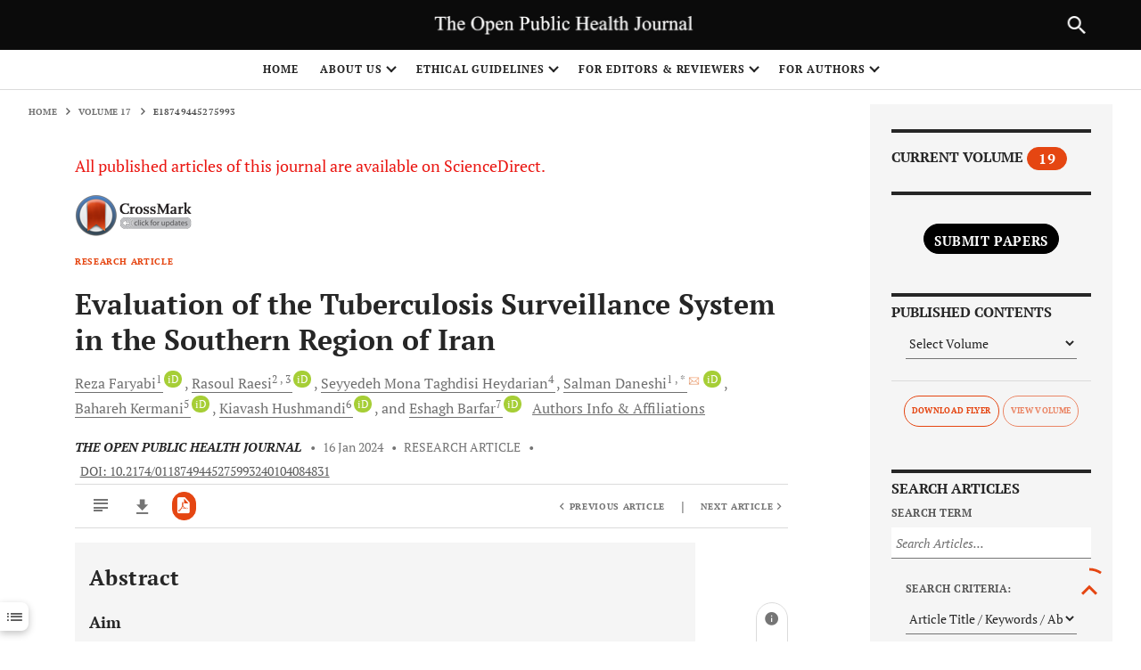

--- FILE ---
content_type: text/html; charset=UTF-8
request_url: https://openpublichealthjournal.com/article_stats_json_data.php?ARTICLE=e18749445275993
body_size: 634
content:
[{"Country":"United States","Views":"2203"},{"Country":"France","Views":"681"},{"Country":"Canada","Views":"392"},{"Country":"China","Views":"345"},{"Country":"Belgium","Views":"337"},{"Country":"Germany","Views":"261"},{"Country":"Brazil","Views":"176"},{"Country":"Vietnam","Views":"158"},{"Country":"United Kingdom","Views":"141"},{"Country":"Moldova","Views":"87"},{"Country":"Indonesia","Views":"58"},{"Country":"Iran","Views":"50"},{"Country":"India","Views":"44"},{"Country":"Japan","Views":"37"},{"Country":"Argentina","Views":"33"},{"Country":"Russian Federation","Views":"30"},{"Country":"Ireland","Views":"28"},{"Country":"Netherlands","Views":"22"},{"Country":"Australia","Views":"22"},{"Country":"South Africa","Views":"21"},{"Country":"Singapore","Views":"21"},{"Country":"Pakistan","Views":"20"},{"Country":"Korea","Views":"19"},{"Country":"Ukraine","Views":"15"},{"Country":"Ethiopia","Views":"14"},{"Country":"Latvia","Views":"13"},{"Country":"Sweden","Views":"11"},{"Country":"Mexico","Views":"10"},{"Country":"Czech Republic","Views":"10"},{"Country":"Ecuador","Views":"9"},{"Country":"Gambia","Views":"8"},{"Country":"Malaysia","Views":"7"},{"Country":"Lithuania","Views":"7"},{"Country":"Bangladesh","Views":"6"},{"Country":"Peru","Views":"6"},{"Country":"Poland","Views":"6"},{"Country":"Chile","Views":"6"},{"Country":"Kenya","Views":"5"},{"Country":"Tunisia","Views":"5"},{"Country":"Venezuela","Views":"5"},{"Country":"Iraq","Views":"5"},{"Country":"Ghana","Views":"5"},{"Country":"Saudi Arabia","Views":"4"},{"Country":"Algeria","Views":"4"},{"Country":"Togo","Views":"4"},{"Country":"Colombia","Views":"4"},{"Country":"Costa Rica","Views":"4"},{"Country":"Zimbabwe","Views":"4"},{"Country":"Morocco","Views":"4"},{"Country":"Jordan","Views":"4"},{"Country":"Thailand","Views":"4"},{"Country":"Nigeria","Views":"4"},{"Country":"Honduras","Views":"3"},{"Country":"Hong Kong","Views":"3"},{"Country":"Zambia","Views":"3"},{"Country":"Switzerland","Views":"3"},{"Country":"Spain","Views":"3"},{"Country":"Paraguay","Views":"3"},{"Country":"Philippines","Views":"3"},{"Country":"United Arab Emirates","Views":"3"},{"Country":"New Zealand","Views":"2"},{"Country":"Uruguay","Views":"2"},{"Country":"Cote D'Ivoire","Views":"2"},{"Country":"Lebanon","Views":"2"},{"Country":"Italy","Views":"2"},{"Country":"Mozambique","Views":"2"},{"Country":"Syrian Arab Republic","Views":"2"},{"Country":"Turkey","Views":"2"},{"Country":"Trinidad and Tobago","Views":"2"},{"Country":"Egypt","Views":"2"},{"Country":"Nepal","Views":"2"},{"Country":"Rwanda","Views":"2"},{"Country":"Romania","Views":"2"},{"Country":"Norway","Views":"2"},{"Country":"Albania","Views":"2"},{"Country":"Denmark","Views":"1"},{"Country":"Finland","Views":"1"},{"Country":"Austria","Views":"1"},{"Country":"Serbia","Views":"1"},{"Country":"Uzbekistan","Views":"1"},{"Country":"Bosnia and Herzegovina","Views":"1"},{"Country":"Israel","Views":"1"},{"Country":"Azerbaijan","Views":"1"},{"Country":"Jamaica","Views":"1"},{"Country":"Oman","Views":"1"},{"Country":"Hungary","Views":"1"},{"Country":"Belarus","Views":"1"},{"Country":"Greece","Views":"1"},{"Country":"Cyprus","Views":"1"},{"Country":"Armenia","Views":"1"},{"Country":"Central African Republic","Views":"1"},{"Country":"Bolivia","Views":"1"},{"Country":"Dominican Republic","Views":"1"},{"Country":"Europe","Views":"1"},{"Country":"Mali","Views":"1"},{"Country":"Macedonia","Views":"1"}]


--- FILE ---
content_type: text/css
request_url: https://openpublichealthjournal.com/resources/skin/releasedAssets/css/build-article-5a31538a780b4e07aaf1.css
body_size: 29116
content:
:root {
    --range-chart-primary-color: #e54612;
    --range-chart-disabled-color: rgba(202, 32, 21, 0.3);
    --primary-rgb: 44, 48, 149;
    --secondary-rgb: 89, 192, 255;
    --journal-image: url(https://picsum.photos/seed/picsum/1600/760);
    --header-height: 136px;
    --header-height-sm: 56px;
    --primary-rgb: 202, 32, 21;
    --secondary-rgb: 202, 32, 21;
    --primary-darken-7: #cd481c;
    --primary-darken-15: #cd481c;
    --secondary-darken-7: #cd481c;
    --secondary-darken-15: #cd481c;
}

@font-face {
    font-family: icomoon;
    src: url(../fonts/icomoon/icomoon.ttf?7qxn5g) format("truetype"), url(../fonts/icomoon/icomoon.woff?7qxn5g) format("woff"), url(../fonts/icomoon/icomoon.svg?7qxn5g#icomoon) format("svg");
    font-weight: 400;
    font-style: normal;
    font-display: block
}

[class*=" icon-"],
[class^=icon-] {
    font-family: icomoon !important;
    speak: never;
    font-style: normal;
    font-weight: 400;
    font-variant: normal;
    text-transform: none;
    line-height: 1;
    -webkit-font-smoothing: antialiased;
    -moz-osx-font-smoothing: grayscale
}

.icon-edit:before {
    content: "";
    color: #505050
}

.icon-institution:before {
    content: ""
}

.icon-ghost-jolly:before {
    content: ""
}

.icon-ghost-shocked:before {
    content: ""
}

.icon-ghost-shy:before {
    content: ""
}

.icon-ghost:before {
    content: ""
}

.icon-play-o:before {
    content: ""
}

.icon-arrow-up:before {
    content: ""
}

.icon-arrow-down:before {
    content: ""
}

.icon-arrow-left:before {
    content: ""
}

.icon-arrow-right:before {
    content: ""
}

.icon-checkbox-checked:before {
    content: ""
}

.icon-checkbox-unchecked:before {
    content: ""
}

.icon-radio-checked:before {
    content: ""
}

.icon-radio-unchecked:before {
    content: ""
}

.icon-pause:before {
    content: ""
}

.icon-play:before {
    content: ""
}

.icon-mute:before,
.icon-soundoff:before {
    content: ""
}

.icon-soundon:before {
    content: ""
}

.icon-close-o:before,
.icon-error1:before {
    content: ""
}

.icon-checked-o:before,
.icon-ok:before {
    content: ""
}

.icon-facebook-o:before {
    content: ""
}

.icon-facebook:before {
    content: ""
}

.icon-gmail:before {
    content: ""
}

.icon-linkedIn-o:before {
    content: ""
}

.icon-LinkedIn2:before {
    content: ""
}

.icon-mail-o:before {
    content: ""
}

.icon-mail:before {
    content: ""
}

.icon-rss-o:before {
    content: ""
}

.icon-rss:before {
    content: ""
}

.icon-twitter-o:before {
    content: ""
}

.icon-twitter:before {
    content: ""
}

.icon-youtube-o:before {
    content: ""
}

.icon-youtube:before {
    content: ""
}

.icon-figure-in-text-1:before {
    content: ""
}

.icon-figure-in-text-2:before {
    content: ""
}

.icon-alerts:before,
.icon-bell:before {
    content: ""
}

.icon-bookmark:before {
    content: ""
}

.icon-bookmarked:before {
    content: ""
}

.icon-burger:before {
    content: ""
}

.icon-cart:before,
.icon-shopping-cart:before {
    content: ""
}

.icon-citations:before {
    content: ""
}

.icon-close:before {
    content: ""
}

.icon-bubble:before,
.icon-comments:before {
    content: ""
}

.icon-copy:before {
    content: ""
}

.icon-copyright-permissions .path1:before {
    content: "";
    color: #f9a342
}

.icon-copyright-permissions .path2:before {
    content: "";
    margin-left: -1em;
    color: #3b86c6
}

.icon-copyright-permissions .path3:before {
    content: "";
    margin-left: -1em;
    color: #456799
}

.icon-download:before {
    content: ""
}

.icon-attention:before,
.icon-error:before {
    content: ""
}

.icon-expand:before {
    content: ""
}

.icon-extlink:before {
    content: ""
}

.icon-favorites:before,
.icon-star:before {
    content: ""
}

.icon-figures:before {
    content: ""
}

.icon-filters:before {
    content: ""
}

.icon-fulltext:before {
    content: ""
}

.icon-heart:before {
    content: ""
}

.icon-info:before {
    content: ""
}

.icon-metrics:before {
    content: ""
}

.icon-minus:before {
    content: ""
}

.icon-ellipsis:before,
.icon-more:before {
    content: ""
}

.icon-more-side:before {
    content: ""
}

.icon-more-square:before {
    content: ""
}

.icon-extlink-smooth:before {
    content: ""
}

.icon-lock-open:before,
.icon-open-access:before {
    content: ""
}

.icon-orchid-id:before {
    content: ""
}

.icon-pdf:before {
    content: ""
}

.icon-pdf-plus:before {
    content: ""
}

.icon-plus:before {
    content: ""
}

.icon-references:before {
    content: ""
}

.icon-back:before,
.icon-return:before {
    content: ""
}

.icon-sad:before {
    content: ""
}

.icon-search:before {
    content: ""
}

.icon-sections:before {
    content: ""
}

.icon-frame-settings:before {
    content: ""
}

.icon-share:before {
    content: ""
}

.icon-play-square:before {
    content: ""
}

.icon-clip:before,
.icon-supplement:before {
    content: ""
}

.icon-table:before {
    content: ""
}

.icon-track:before {
    content: ""
}

.icon-user-o:before {
    content: ""
}

.icon-eye:before,
.icon-view-options:before {
    content: ""
}

.icon-eye-off:before {
    content: ""
}

.icon-zoom-in:before {
    content: ""
}

.icon-zoom-out:before {
    content: ""
}

.icon-connection:before {
    content: ""
}

.icon-id-badge:before {
    content: ""
}

.icon-delete:before {
    content: ""
}

.icon-affiliations-connection:before {
    content: ""
}

@-webkit-keyframes fadeOut {
    0% {
        opacity: 1
    }

    to {
        opacity: 0
    }
}

.sections-navbar {
    transform: translateX(calc(-100% - 2rem));
    position: -webkit-sticky;
    position: sticky;
    font-size: 10px;
    font-size: .625rem;
    font-weight: 700;
    width: 100%;
    min-width: 193px;
    top: 16px;
    top: 1rem;
    max-height: 100vh;
    display: flex;
    flex-flow: column;
    padding-bottom: 1rem;
    z-index: 1200
}

.sections-navbar--generic {
    transform: none;
    min-width: 0
}

.sections-navbar--generic .sections-navbar__container {
    min-height: 0
}

.sections-navbar__container {
    background: #fff;
    border: none;
    color: #757575;
    box-shadow: none;
    padding: 0 .5rem;
    display: flex;
    flex-flow: column nowrap;
    min-height: auto;
    z-index: 10;
    position: relative;
}

.sections-navbar--empty .sections-navbar__container {
    min-height: 0
}

.sections-navbar ul {
    background: #fff;
    border-top: none;
    border-bottom: none;
    flex: 1;
    line-height: 1.2;
    list-style: none;
    overflow: auto;
    transition: background .2s ease
}

.sections-navbar ul:empty {
    display: none
}

.sections-navbar ul:not(:empty) {
    margin: 0;
    padding: 0
}

.sections-navbar ul.js--has-scroll-bottom {
    background: linear-gradient(0deg, #dbdbdb 0, #dbdbdb 15%) #ccc;
    background: linear-gradient(0deg, hsla(0, 0%, 85.9%, .5) 0, hsla(0, 0%, 85.9%, 0) 15%) #ccc
}

.sections-navbar ul.js--has-scroll-top {
    background: linear-gradient(180deg, #dbdbdb 0, #dbdbdb 15%) #ccc;
    background: linear-gradient(180deg, hsla(0, 0%, 85.9%, .5) 0, hsla(0, 0%, 85.9%, 0) 15%) #ccc
}

.sections-navbar ul.js--has-scroll-top.js--has-scroll-bottom {
    background: linear-gradient(0deg, #dbdbdb 0, #dbdbdb 15%), linear-gradient(180deg, #dbdbdb 0, #dbdbdb 15%) #ccc;
    background: linear-gradient(0deg, hsla(0, 0%, 85.9%, .5) 0, hsla(0, 0%, 85.9%, 0) 15%), linear-gradient(180deg, hsla(0, 0%, 85.9%, .5) 0, hsla(0, 0%, 85.9%, 0) 15%) #ccc
}

.sections-navbar ul a {
    color: #757575;
    display: block;
    margin: .5rem 0 1.25rem;
    padding: 0 .5rem;
    text-transform: none;
    position: relative
}

.sections-navbar ul a:before {
    content: "";
    background-color: #e54612;
    border-radius: 0;
    display: inline-block;
    height: 10px;
    height: .625rem;
    left: 4.8px;
    left: .3rem;
    opacity: 0;
    position: absolute;
    top: 0;
    transform: scale(0);
    transform-origin: center;
    transition: transform .4s ease-in-out, visibility 0s 0s;
    width: 2.96px;
    width: .185rem
}

.sections-navbar ul a:focus {
    background: transparent;
    box-shadow: none
}

.sections-navbar ul a.active {
    color: #e54612
}

.sections-navbar ul a.active:before,
.sections-navbar ul a:focus:before,
.sections-navbar ul a:hover:before {
    left: 0;
    opacity: 1;
    transform: scale(1)
}

.sections-navbar [property=name],
.sections-navbar__title {
    color: #1a1a1a;
    font-weight: 700;
    font-size: 16px;
    font-size: 1rem;
    margin-bottom: .625rem
}

.sections-navbar .core-self-citation {
    line-height: 1.25
}

.sections-navbar .core-enumeration,
.sections-navbar__subtitle {
    margin: .5rem 0 .625rem;
    line-height: 1.15
}

.sections-navbar__title {
    margin-bottom: .5em;
    line-height: 1.25
}

.sections-navbar__nav {
    color: #e54612;
    display: flex;
    justify-content: space-between;
    margin-bottom: .625rem
}

.sections-navbar__nav i {
    vertical-align: middle
}

.sections-navbar__footer,
.sections-navbar footer {
    text-align: center
}

.sections-navbar__footer img,
.sections-navbar footer img {
    max-height: 60px;
    display: block;
    margin: 0 auto
}

.sections-navbar else:not(.sections-navbar--generic) {
    display: none
}

.iv-container {
    overflow: hidden;
    position: relative
}

.iv-fullscreen {
    position: fixed;
    background: #0d0d0d;
    width: 100%;
    height: 100%;
    top: 0;
    left: 0;
    display: none;
    z-index: 1000
}

.iv-fullscreen-container {
    position: relative;
    height: 100%;
    width: 100%
}

.iv-fullscreen-close {
    position: absolute;
    width: 24px;
    height: 24px;
    right: 10px;
    top: 10px;
    padding: 10px;
    cursor: pointer;
    text-align: center;
    overflow: hidden;
    text-shadow: 0 0 3px #6d6d6d;
    transition: all .2s ease
}

.iv-fullscreen-close:after,
.iv-fullscreen-close:before {
    content: "";
    height: 4px;
    width: 24px;
    background: #fff;
    position: absolute;
    top: 50%;
    left: 50%
}

.iv-fullscreen-close:before {
    transform: translate(-50%, -50%) rotate(45deg)
}

.iv-fullscreen-close:after {
    transform: translate(-50%, -50%) rotate(-45deg)
}

.iv-fullscreen-close:hover {
    transform: rotate(90deg);
    transform-origin: 50% 50%
}

.iv-snap-view {
    width: 250px;
    height: 175px;
    position: absolute;
    top: 20px;
    border: 1px solid #aaa;
    background: #000;
    z-index: 100;
    box-sizing: content-box;
    transition: opacity .4s ease;
    opacity: 0;
    right: 20px
}

.iv-snap-image-wrap {
    display: inline-block;
    position: absolute;
    max-width: 250px;
    max-height: 175px;
    top: 50%;
    left: 50%;
    transform: translate(-50%, -50%);
    overflow: hidden
}

.iv-snap-image {
    position: relative;
    touch-action: none
}

.iv-snap-handle {
    box-sizing: border-box;
    position: absolute;
    border: 1px solid #fff;
    border: 1px solid hsla(0, 0%, 100%, .6);
    transform: translateZ(0);
    box-shadow: 0 0 0 200px rgba(0, 0, 0, .5);
    cursor: pointer;
    cursor: -webkit-grab;
    cursor: grab
}

.iv-snap-handle:active {
    cursor: -webkit-grabbing;
    cursor: grabbing
}

.iv-zoom-actions {
    width: 100%;
    box-sizing: content-box;
    position: absolute;
    top: 150px;
    left: -1px;
    height: 36px;
    border: 1px solid #fff;
    border: 1px solid hsla(0, 0%, 100%, .6);
    border-top: 0;
    background: #000;
    background: rgba(0, 0, 0, .3)
}

.iv-zoom-actions--has-buttons .iv-zoom-slider {
    left: 30px;
    right: 30px
}

.iv-zoom-handle {
    width: 10px;
    height: 36px;
    background: #fff;
    position: absolute;
    cursor: pointer;
    cursor: -webkit-grab;
    cursor: grab
}

.iv-zoom-handle:active {
    cursor: -webkit-grabbing;
    cursor: grabbing
}

.iv-zoom-slider {
    box-sizing: inherit;
    position: absolute;
    top: 0;
    bottom: 0;
    left: 0;
    right: 0
}

.iv-button-zoom,
.iv-button-zoom--in,
.iv-button-zoom--out {
    position: absolute;
    top: 0;
    bottom: 0;
    width: 30px;
    cursor: pointer;
    display: flex;
    align-items: center;
    justify-content: center
}

.iv-button-zoom--in:after,
.iv-button-zoom--in:before,
.iv-button-zoom--out:after,
.iv-button-zoom--out:before,
.iv-button-zoom:after,
.iv-button-zoom:before {
    content: "";
    height: 1px;
    width: 16px;
    background: #fff;
    position: absolute
}

.iv-button-zoom--in {
    right: 0
}

.iv-button-zoom--in:after {
    transform: rotate(90deg)
}

.iv-button-zoom--out {
    left: 0
}

.iv-image-mode {
    display: block
}

.iv-image-view {
    position: absolute;
    height: 100%;
    top: 0;
    left: 0
}

.iv-image-wrap {
    display: inline-block
}

.iv-image-wrap:active {
    cursor: move
}

.iv-image {
    max-width: 100%;
    max-height: 100%;
    touch-action: none
}

.iv-image,
.iv-loader {
    position: absolute;
    transform: translateZ(0)
}

.iv-loader {
    top: 50%;
    left: 50%;
    border-radius: 50%;
    width: 32px;
    height: 32px;
    z-index: 100;
    margin-top: -16px;
    margin-left: -16px;
    font-size: 5px;
    text-indent: -9999em;
    border: 1.1em solid #000;
    border: 1.1em solid rgba(0, 0, 0, .2);
    border-left-color: #fff;
    -webkit-animation: loading-icon 1.1s linear infinite;
    animation: loading-icon 1.1s linear infinite
}

.iv-loader:after {
    width: 10em;
    height: 10em;
    border-radius: 50%
}

@-webkit-keyframes loading-icon {
    0% {
        -webkit-transform: rotate(0deg);
        transform: rotate(0deg)
    }

    to {
        -webkit-transform: rotate(1turn);
        transform: rotate(1turn)
    }
}

@keyframes loading-icon {
    0% {
        -webkit-transform: rotate(0deg);
        transform: rotate(0deg)
    }

    to {
        -webkit-transform: rotate(1turn);
        transform: rotate(1turn)
    }
}

@media screen and (max-width:767px) {
    .iv-snap-view {
        z-index: -1;
        visibility: hidden
    }
}

:root {
    --scroll-margin-top: 120px;
    --scroll-margin-top: 7.5rem
}

article {
    border-bottom: 1px solid #dbdbdb;
    color: inherit;
    font-family: "PT Serif", serif;
    font-size: 18px;
    font-size: 1.125rem;
    font-weight: 300;
    line-height: 2em;
    padding-bottom: 2rem
}

article a {
    color: #e54612;
    text-decoration: underline
}

article a:focus {
    background-color: #000;
    background-color: transparent;
    box-shadow: 0 0 1px 4px rgba(202, 32, 21, .3);
    color: #707070
}

article a:hover {
    text-decoration: none;
    color: #e54612
}

article h1,
article h2,
article h3,
article h4,
article h5,
article h6 {
    font-family: "PT Serif", serif
}

article h2 {
    font-size: 24px;
    font-weight: 700;
    line-height: 30px;
    line-height: 1.875rem
}

article h3 {
    font-size: 18px;
    font-size: 1.125rem;
    font-weight: 700;
    line-height: 22.5px;
    line-height: 1.40625rem
}

article figure {
    background: inherit
}

article figure.graphic,
article figure.table {
    border: none;
    cursor: default;
    text-align: center
}

article figure.graphic>figcaption,
article figure.table>figcaption {
    border-top: none;
    font-size: 14px;
    font-size: .875rem;
    font-weight: inherit
}

article figure.graphic>img,
article figure.table>img {
    padding: 1rem
}

article figure>figcaption {
    color: #262626;
    padding: 1rem;
    text-align: left
}

article section {
    scroll-margin-top: var(--scroll-margin-top)
}

article span[role=math] {
    display: inline-block;
    max-width: 95%;
    vertical-align: bottom
}

article span[role=math]::-webkit-scrollbar {
    height: 2px;
    background-color: #ccc
}

article [role=paragraph] {
    margin: 0 0 1.75rem;
    text-align: justify;
}

article [role=paragraph]:last-child {
    margin-bottom: 0
}

article [data-action-for=ui-revealable]:focus,
article [data-action-for=ui-revealable]:hover {
    cursor: pointer;
    color: #e54612
}

article [data-action-for=ui-revealable]:last-child {
    margin-left: .4em
}

@media (max-width:967.98px) {
    article {
        font-size: 1.125rem
    }
}

article else {
    font-size: 18px;
    font-size: 1.125rem
}

article .contributors {
    border-bottom: none;
    border-top: none;
    padding-top: 0;
    padding-bottom: .5rem;
    font-size: 12px;
    font-size: .75rem
}

article .contributors [property=author] {
    text-decoration: none;
    margin-left: 0
}

article .contributors [property=author] [property=email] {
    margin-left: 0
}

article .contributors .heading {
    font-weight: 700;
    color: #262626;
    margin-right: 0
}

article .display-formula {
    margin: 1em 0
}

article .display-formula:after {
    content: "";
    display: block;
    clear: both
}

article .display-formula .label {
    float: right;
    padding-right: 1em;
    margin-top: -.5em;
    text-align: right
}

article .display-formula [role=math] {
    float: left
}

article .emphasis {
    font-style: italic
}

article .focused:not(section) {
    box-shadow: 0 0 1px 4px #ff5e00;
}

article .focused:not(section):not(figure) {
    background-color: #000;
    background-color: transparent
}

article a.focused {
    color: #707070
}

article .MathJax_Display {
    margin-bottom: 0
}

[data-extent=frontmatter],
[property="sa:articleFrontMatter"] {
    margin-bottom: 3rem
}

[data-extent=frontmatter] .core-container>[property=name],
[property="sa:articleFrontMatter"] .core-container>[property=name] {
    color: #262626
}

[data-extent=frontmatter] .core-container>[property=name] .subtitle,
[property="sa:articleFrontMatter"] .core-container>[property=name] .subtitle {
    font-family: "PT Serif", serif
}

[data-extent=frontmatter] .core-container>h1[property=name],
[property="sa:articleFrontMatter"] .core-container>h1[property=name] {
    font-size: 32px;
    font-size: 2rem;
    font-weight: 700;
    line-height: 40px;
    line-height: 2.5rem;
    margin: 0;
    padding: 1rem 0
}

[data-extent=frontmatter] .core-container>h1[property=name] .subtitle,
[property="sa:articleFrontMatter"] .core-container>h1[property=name] .subtitle {
    font-size: 20px;
    font-weight: 400
}

[data-extent=frontmatter] .core-container>div[property=name],
[property="sa:articleFrontMatter"] .core-container>div[property=name] {
    background-color: #fafafa;
    border-left: 4px solid #d9d9d9;
    font-size: 18px;
    font-weight: 700;
    line-height: 24px;
    margin: .5rem 0;
    padding: .5rem 1rem
}

[data-extent=frontmatter] .core-container>div[property=name] .subtitle,
[property="sa:articleFrontMatter"] .core-container>div[property=name] .subtitle {
    font-size: 16px;
    font-weight: 400
}

[data-extent=frontmatter] .citation,
[property="sa:articleFrontMatter"] .citation {
    border-bottom: none
}

[data-extent=frontmatter] .self-citation,
[data-extent=frontmatter]>header .core-self-citation,
[property="sa:articleFrontMatter"] .self-citation,
[property="sa:articleFrontMatter"]>header .core-self-citation {
    border-bottom: none;
    color: #757575
}

[data-extent=frontmatter] .citation,
[data-extent=frontmatter] .self-citation,
[data-extent=frontmatter]>header .core-self-citation,
[property="sa:articleFrontMatter"] .citation,
[property="sa:articleFrontMatter"] .self-citation,
[property="sa:articleFrontMatter"]>header .core-self-citation {
    font-size: 10px;
    font-size: .625rem;
    font-weight: 400;
    padding: .5rem 0 0
}

[data-extent=frontmatter] .citation [property=datePublished],
[data-extent=frontmatter] .citation [property=isPartOf],
[data-extent=frontmatter] .citation [property=sameAs],
[data-extent=frontmatter] .self-citation [property=datePublished],
[data-extent=frontmatter] .self-citation [property=isPartOf],
[data-extent=frontmatter] .self-citation [property=sameAs],
[data-extent=frontmatter]>header .core-self-citation [property=datePublished],
[data-extent=frontmatter]>header .core-self-citation [property=isPartOf],
[data-extent=frontmatter]>header .core-self-citation [property=sameAs],
[property="sa:articleFrontMatter"] .citation [property=datePublished],
[property="sa:articleFrontMatter"] .citation [property=isPartOf],
[property="sa:articleFrontMatter"] .citation [property=sameAs],
[property="sa:articleFrontMatter"] .self-citation [property=datePublished],
[property="sa:articleFrontMatter"] .self-citation [property=isPartOf],
[property="sa:articleFrontMatter"] .self-citation [property=sameAs],
[property="sa:articleFrontMatter"]>header .core-self-citation [property=datePublished],
[property="sa:articleFrontMatter"]>header .core-self-citation [property=isPartOf],
[property="sa:articleFrontMatter"]>header .core-self-citation [property=sameAs] {
    font-weight: 400
}

[data-extent=frontmatter] .citation [property=sameAs],
[data-extent=frontmatter] .self-citation [property=sameAs],
[data-extent=frontmatter]>header .core-self-citation [property=sameAs],
[property="sa:articleFrontMatter"] .citation [property=sameAs],
[property="sa:articleFrontMatter"] .self-citation [property=sameAs],
[property="sa:articleFrontMatter"]>header .core-self-citation [property=sameAs] {
    color: inherit
}

[data-extent=frontmatter] .citation>a:not(:first-child),
[data-extent=frontmatter] .citation>span:not(:first-child),
[data-extent=frontmatter] .self-citation>a:not(:first-child),
[data-extent=frontmatter] .self-citation>span:not(:first-child),
[data-extent=frontmatter]>header .core-self-citation>a:not(:first-child),
[data-extent=frontmatter]>header .core-self-citation>span:not(:first-child),
[property="sa:articleFrontMatter"] .citation>a:not(:first-child),
[property="sa:articleFrontMatter"] .citation>span:not(:first-child),
[property="sa:articleFrontMatter"] .self-citation>a:not(:first-child),
[property="sa:articleFrontMatter"] .self-citation>span:not(:first-child),
[property="sa:articleFrontMatter"]>header .core-self-citation>a:not(:first-child),
[property="sa:articleFrontMatter"]>header .core-self-citation>span:not(:first-child) {
    margin: 0 .35rem
}

[data-extent=frontmatter] .heading,
[property="sa:articleFrontMatter"] .heading {
    color: #000;
    font-weight: 600
}

header[data-extent=frontmatter] .core-self-citation {
    border-bottom: none;
    color: #757575;
    font-size: 10px;
    font-size: .625rem;
    font-weight: 400;
    padding: .5rem 0 0
}

header[data-extent=frontmatter] .core-self-citation [property=datePublished],
header[data-extent=frontmatter] .core-self-citation [property=isPartOf],
header[data-extent=frontmatter] .core-self-citation [property=sameAs] {
    font-weight: 400
}

header[data-extent=frontmatter] .core-self-citation [property=sameAs] {
    color: inherit
}

header[data-extent=frontmatter] .core-self-citation>a:not(:first-child),
header[data-extent=frontmatter] .core-self-citation>span:not(:first-child) {
    margin: 0 .35rem
}

[data-extent=bodymatter],
[property=articleBody] {
    border-bottom: 0;
    background-color: #000;
    background-color: transparent
}

[data-extent=bodymatter] .boxed-text,
[property=articleBody] .boxed-text {
    padding: 1.5em
}

[data-extent=bodymatter] .boxed-text figcaption,
[property=articleBody] .boxed-text figcaption {
    padding: 0;
    margin: 1em 0;
    font-weight: 700
}

[data-extent=backmatter],
[property="sa:articleBackMatter"] {
    font-size: 18px;
    font-size: 1.125rem;
    line-height: 24px;
    line-height: 1.5rem;
    padding-top: 0
}

[role=doc-biblioentry],
[role=doc-footnote] {
    align-items: flex-start;
    border-bottom: none;
    display: flex;
    margin: 0 0 1rem;
    padding: 0
}

[role=doc-biblioentry]:last-child,
[role=doc-footnote]:last-child {
    border-bottom: none
}

[role=doc-biblioentry] .citation-content a,
[role=doc-footnote] .citation-content a {
    margin-left: 0;
    scroll-behavior: smooth;
}

[role=doc-biblioentry] .label,
[role=doc-footnote] .label {
    align-items: center;
    display: inline-flex;
    flex-shrink: 0;
    justify-content: center
}

[role=doc-biblioentry] .label {
    background-color: #e54612;
    border-right: none;
    color: #fff;
    font-family: "PT Serif", serif;
    font-size: 12px;
    font-size: .75rem;
    font-weight: 700;
    margin: 0 1rem 0 0;
    min-width: 24px;
    min-width: 1.5rem;
    padding: 0
}

[role=doc-footnote] .label {
    background-color: #000;
    background-color: transparent;
    border-right: 1px solid #dbdbdb;
    color: inherit;
    font-family: "PT Serif", serif;
    font-size: 14px;
    font-size: .875rem;
    font-weight: inherit;
    margin: 0 .5rem 0 0;
    padding: 0 .5rem 0 0
}

[role=doc-footnote] .label sup {
    position: static
}

[role=doc-supplementary] h2 {
    margin-bottom: 1.5rem
}

[role=doc-supplementary] h3 {
    margin-top: 2.5rem;
    margin-bottom: 1rem
}

.core-container {
    margin: 0 auto;
    max-width: 100%
}

.core-container else {
    padding-left: 1rem;
    padding-right: 1rem
}

#abstracts {
    margin: 0 auto;
    max-width: 100%;
    background-color: #f5f5f5;
    border-bottom: none;
    padding: 1.5rem 1rem
}

#abstracts else {
    padding-left: 1rem;
    padding-right: 1rem
}

#abstracts [role=paragraph] {
    margin-top: 1rem
}

[data-extent=frontmatter]>header .core-self-citation,
header[data-extent=frontmatter] .core-self-citation {
    display: flex;
    flex-wrap: wrap;
    overflow: hidden
}

[data-extent=frontmatter]>header .core-self-citation>div,
header[data-extent=frontmatter] .core-self-citation>div {
    align-items: center;
    display: flex;
    transform: translateX(-1.25rem);
    margin: 0
}

[data-extent=frontmatter]>header .core-self-citation>div:before,
header[data-extent=frontmatter] .core-self-citation>div:before {
    background-color: #000;
    border-radius: 50%;
    content: "";
    display: inline-block;
    height: 4px;
    height: .25rem;
    margin: 0 .5rem;
    vertical-align: middle;
    width: 4px;
    width: .25rem
}

dl[role=list] {
    display: table;
    width: 100%;
    padding-left: 0
}

dl[role=list]>[role=listitem] {
    display: table-row
}

dl[role=list] dd,
dl[role=list] dt {
    display: table-cell
}

@media (min-width:768px) {

    dl[role=list] dd,
    dl[role=list] dt {
        min-width: 150px
    }
}

dl[role=list] dd else,
dl[role=list] dt else {
    min-width: 150px
}

dl[role=list] dd {
    padding-left: .5em
}

[role=listitem]>.content,
[role=listitem]>.label {
    display: table-cell;
    padding-left: .5rem
}

[role=listitem]>.label {
    font-weight: 600
}

[role=listitem] [role=definition],
[role=listitem] [role=term] {
    display: inline
}

[role=listitem] [role=term]+[role=definition] {
    margin-left: 1rem
}

.article-container,
.article-page {
    background: #fff
}

.article-container img,
.article-page img {
    height: auto;
    max-width: 100%
}

nav[data-core-nav] {
    top: 0;
    font-family: "PT Serif", serif;
    display: none;
    position: fixed;
    transform: none;
    width: auto;
    max-width: 193px
}

nav[data-core-nav] a {
    text-decoration: none
}

nav .inactive {
    cursor: not-allowed;
    opacity: .4;
    pointer-events: none;
    -webkit-user-select: none;
    -moz-user-select: none;
    -ms-user-select: none;
    user-select: none
}

.ui-hidden {
    position: absolute;
    left: -10000px;
    top: auto
}

.citations {
    color: #333;
    font-family: inherit;
    font-size: 14px;
    font-size: .875rem;
    font-weight: 400;
    line-height: 24px;
    line-height: 1.5rem
}

.citations [tabindex="-1"] {
    display: none
}

[data-extent=backmatter] .citations {
    width: 100%
}

.citations a {
    word-break: break-all;
    color: #e54612
}

.citations a,
.citations a:not(.to-citation):hover {
    text-decoration: none
}



.citations-truncation .truncated {
    display: none
}

.citations-truncation.js--citations-truncated:after {
    content: none
}

.citations-truncation.js--citations-truncated .untruncated {
    display: none
}

.citations-truncation.js--citations-truncated .truncated {
    display: inline
}

.citation-content {
    margin-bottom: .4rem
}

.external-links {
    align-items: center;
    display: flex;
    flex-wrap: wrap
}

.external-links .to-citation,
.external-links .to-citation__toggle,
.external-links a {
    align-items: center;
    color: #e54612;
    display: inline-flex;
    font-size: 10px;
    font-size: .625rem;
    font-weight: 700;
    line-height: 16px;
    line-height: 1rem;
    text-decoration: none;
    text-transform: uppercase
}

.external-links .to-citation [class^=icon-],
.external-links .to-citation__toggle [class^=icon-],
.external-links a [class^=icon-] {
    color: inherit;
    font-size: 16px;
    font-size: 1rem;
    font-weight: 400;
    line-height: 1;
    margin-right: .25rem;
    transition: color 0s, transform .2s ease-in-out;
    vertical-align: middle
}

.external-links .to-citation [class^=icon-]:last-child,
.external-links .to-citation__toggle [class^=icon-]:last-child,
.external-links a [class^=icon-]:last-child {
    margin-left: .25rem;
    margin-right: 0
}

.external-links .to-citation__toggle span,
.external-links .to-citation span,
.external-links a span {
    color: inherit
}

.external-links .to-citation:focus,
.external-links .to-citation:hover,
.external-links .to-citation__toggle:focus,
.external-links .to-citation__toggle:hover,
.external-links a:focus,
.external-links a:hover {
    color: #e54612
}

.external-links .to-citation:focus span,
.external-links .to-citation:hover span,
.external-links .to-citation__toggle:focus span,
.external-links .to-citation__toggle:hover span,
.external-links a:focus span,
.external-links a:hover span {
    text-decoration: none
}

.external-links .to-citation:focus,
.external-links .to-citation:hover,
.external-links a:focus,
.external-links a:hover {
    color: #e54612
}

.external-links a:not(.to-citation):not(.pill__to-original):not(.open-in-viewer):focus,
.external-links a:not(.to-citation):not(.pill__to-original):not(.open-in-viewer):hover {
    text-decoration: none
}

.external-links>div~div:not(.to-citation__accordion) {
    line-height: 1;
    margin: .4rem 0 .4rem .5rem;
    align-items: center;
    display: flex
}

.external-links>div~div:not(.to-citation__accordion):before {
    content: "•";
    color: #707070;
    margin-right: .5rem;
    -webkit-user-select: none;
    -moz-user-select: none;
    -ms-user-select: none;
    user-select: none
}

.external-links .pill__to-original {
    background: #000;
    background: transparent;
    border: .0625rem solid #e54612;
    border-radius: 1.5rem;
    box-shadow: none;
    padding: .25rem .5rem
}

.external-links .pill__to-original[aria-expanded=true] {
    background: #e54612;
    color: #fff
}

.to-citation__accordion {
    border-top: none;
    margin: 0;
    width: 100%
}

.to-citation__accordion ul {
    list-style: none;
    margin: 0;
    padding: 0
}

.to-citation__accordion ul li {
    line-height: 1;
    padding: .5rem 0 0
}

.to-citation__toggle[aria-expanded=true] [class^=icon-] {
    transform: rotate(45deg)
}

.to-citation__toggle[aria-expanded=true] .accordion__toggle__title:before {
    content: attr(data-expand-title)
}

.to-citation__toggle .accordion__toggle__title:before {
    content: attr(data-collapsed-title);
    font-family: inherit
}

.to-citation__wrapper .to-citation,
.to-citation__wrapper .to-citation__toggle {
    background: #000;
    background: transparent;
    border: .0625rem solid #e54612;
    border-radius: 1.5rem;
    box-shadow: none;
    padding: .25rem .5rem
}

.to-citation__wrapper .to-citation[aria-expanded=true],
.to-citation__wrapper .to-citation__toggle[aria-expanded=true] {
    background: #e54612;
    color: #fff
}

.js--citations-truncatable {
    position: relative;
    transition: height .3s ease
}

.js--citations-truncated {
    overflow: hidden
}

.js--citations-truncated:after {
    content: "";
    position: absolute;
    left: 0;
    right: 0;
    bottom: 0;
    height: 200px;
    background: linear-gradient(180deg, #fff 0, #fff);
    background: linear-gradient(180deg, hsla(0, 0%, 100%, 0) 0, #fff)
}

.cited-by__entry .pill__item__footer a {
    align-items: center;
    color: #e54612;
    display: inline-flex;
    font-size: 10px;
    font-size: .625rem;
    font-weight: 700;
    line-height: 16px;
    line-height: 1rem;
    text-decoration: none;
    text-transform: uppercase
}

.cited-by__entry .pill__item__footer a [class^=icon-] {
    color: inherit;
    font-size: 16px;
    font-size: 1rem;
    font-weight: 400;
    line-height: 1;
    margin-right: .25rem;
    transition: color 0s, transform .2s ease-in-out;
    vertical-align: middle
}

.cited-by__entry .pill__item__footer a [class^=icon-]:last-child {
    margin-left: .25rem;
    margin-right: 0
}

.cited-by__entry .pill__item__footer a span {
    color: inherit
}

.cited-by__entry .pill__item__footer a:focus,
.cited-by__entry .pill__item__footer a:hover {
    color: #e54612
}

.cited-by__entry .pill__item__footer a:focus span,
.cited-by__entry .pill__item__footer a:hover span {
    text-decoration: none
}

.cited-by__entry .pill__item__footer a~a {
    line-height: 1;
    margin: .4rem 0 .4rem .5rem
}

.cited-by__entry .pill__item__footer a~a:before {
    content: "•";
    color: #707070;
    margin-right: .5rem;
    -webkit-user-select: none;
    -moz-user-select: none;
    -ms-user-select: none;
    user-select: none
}

.cited-by__entry .pill__item__footer a [class^=icon-] {
    margin-left: 0 !important;
    margin-right: .25rem !important
}

#core-collateral-references .label,
#core-collateral-references .label+.citation-content {
    display: inline;
  

}

#core-collateral-references .label {
    color: inherit;
    font-weight: 700
}

#core-collateral-references .label:after {
    content: ". "
}

.orcid-id {
    font-size: 0
}

.orcid-id:before {
    content: "";
    display: inline-block;
    font-size: 19.2px;
    font-size: 1.2rem;
    color: #a6ce39
}

[property=email] {
    font-size: 0
}

[property=email]:before {
    content: "";
    display: inline-block;
    font-size: 19.2px;
    font-size: 1.2rem
}

.orcid-id:before,
[property=email]:before {
    font-family: icomoon !important;
    speak: none;
    font-style: normal;
    font-weight: 400;
    font-variant: normal;
    text-transform: none;
    line-height: 1;
    -webkit-font-smoothing: antialiased
}

.to-authors-affiliations {
    border-left: none;
    margin-left: .5rem;
    padding-left: 0
}

.to-authors-affiliations,
[data-action-for=ui-revealable] {
    font-size: 10px;
    font-size: .625rem;
    font-weight: 400;
    -webkit-text-decoration: normal;
    text-decoration: normal;
    text-transform: capitalize
}

.denial-block {
    text-align: center;
    padding: 0 0 2em;
    font-size: 16px;
    font-size: 1rem;
    margin: 0 auto
}

.denial-block h2 {
    font-size: 21px;
    font-size: 1.3125rem;
    margin-top: 0
}

.denial-block footer {
    margin-top: 1.5em;
    font-size: 12px;
    font-size: .75rem;
    text-transform: uppercase
}

.denial-block footer a {
    color: #e54612
}

.denial-block .btn {
    text-decoration: none
}

.denial-block .btn+.btn {
    margin-left: .5em
}

.denial-block .btn i {
    font-size: 1.325em
}

figure {
    margin: 0;
    padding: 0;
    position: relative;
    overflow: hidden
}

.fv table,
figure table {
    border-collapse: collapse;
    border-spacing: 0;
    font-size: 15.2px;
    font-size: .95rem;
    line-height: 1.2;
    min-width: 100%
}

.fv table thead,
figure table thead {
    background-color: #fff
}

.fv table thead tr:first-child td,
.fv table thead tr:first-child th,
figure table thead tr:first-child td,
figure table thead tr:first-child th {
    border-top: 1px solid #000000
}

.fv table tbody>tr:nth-child(2n),
figure table tbody>tr:nth-child(2n) {
    background-color: #fff
}

.fv table td,
figure table td {
    font-size: inherit;
    font-weight: 400;
    vertical-align: baseline
}

.fv table td [role=paragraph]:only-child,
figure table td [role=paragraph]:only-child {
    margin: 0
}

.fv table tr>td,
.fv table tr>th,
figure table tr>td,
figure table tr>th {
    padding: .6rem 1rem;
    border-left: 1px solid #000000
}

.fv table tr>td:first-child,
.fv table tr>th:first-child,
figure table tr>td:first-child,
figure table tr>th:first-child {
    border-left: none;
    padding: .6rem 1rem
}

.fv table tr>td:last-child,
.fv table tr>th:last-child,
figure table tr>td:last-child,
figure table tr>th:last-child {
    border-right: none;
    padding: .6rem 1rem
}

.fv table tr>th[colspan]>span,
figure table tr>th[colspan]>span {
    border-bottom: 1px solid #d9d9d9;
    display: block;
    padding: 0 0 .6em
}

.fv table [data-xml-align=center],
.fv table [data-xml-align=center] td,
.fv table [data-xml-align=center] th,
figure table [data-xml-align=center],
figure table [data-xml-align=center] td,
figure table [data-xml-align=center] th {
    text-align: center
}

.fv table [data-xml-align=left],
.fv table [data-xml-align=left] td,
.fv table [data-xml-align=left] th,
figure table [data-xml-align=left],
figure table [data-xml-align=left] td,
figure table [data-xml-align=left] th {
    text-align: left
}

.fv table [data-xml-align=right],
.fv table [data-xml-align=right] td,
.fv table [data-xml-align=right] th,
figure table [data-xml-align=right],
figure table [data-xml-align=right] td,
figure table [data-xml-align=right] th {
    text-align: right
}

figure .table-wrap+.footnotes,
figure .table-wrap+.notes {
    border-top: 1px solid #dbdbdb;
    padding-top: 1em
}

figure .table-wrap-foot {
    border-top: 1px solid #f0f0f0;
    padding: 1em;
    font-size: .875em
}

figure .table-wrap-foot>p {
    margin: 0
}

figure figcaption+.table-wrap {
    border-top: none
}

figure.graphic>img {
    display: block;
    max-width: 100%;
    height: auto
}

figure .footnote,
figure .notes {
    padding: 0 1em;
    font-size: .875em;
    color: #707070;
    line-height: 1.57;
    text-align: left
}

figure .footnote .labeled,
figure .notes .labeled {
    display: flex
}

figure .notes {
    padding: 1em
}

figure .notes [role=doc-footnote] {
    margin-top: 0
}

figure .notes [role=doc-footnote]:only-child {
    margin: 0
}

.figure-wrap {
    border: .0625rem solid #dbdbdb;
    box-shadow: none;
    font-family: "PT Serif", serif;
    font-size: 12.8px;
    font-size: .8rem;
    margin: 0 0 1.5rem
}

.figure-wrap,
.figure-wrap>header {
    background-color: #000;
    background-color: transparent
}

.figure-wrap>header {
    color: inherit;
    display: flex;
    justify-content: space-between
}

.figure-wrap>header .label {
    font-weight: 600;
    padding: .8rem 1rem .7rem
}

.figure-wrap>header nav {
    color: #fff;
    border-left: 1px solid hsla(0, 0%, 100%, .5);
    display: flex
}

.figure-wrap>header nav a {
    display: flex;
    align-items: center;
    color: inherit;
    padding: 1rem;
    border-right: 1px solid hsla(0, 0%, 100%, .25)
}

.figure-wrap>header nav a:hover {
    background: #fff;
    background: hsla(0, 0%, 100%, .5)
}

.figure-wrap .figure-pop-btn {
    border: none;
    border-radius: 2rem 0 0 2rem;
    font-size: 14px;
    font-size: .875rem;
    padding: .5rem 1rem;
    position: absolute;
    right: -48px;
    top: 8px;
    top: .5rem;
    transform: translateX(100%);
    transition: all .3s ease
}

.figure-wrap .figure-pop-btn [class^=icon-] {
    font-size: 18px;
    font-size: 1.125rem;
    margin-right: .25rem
}

.figure-wrap .figure-pop-btn:hover {
    background: #e54612;
    color: #fff
}

.figure-wrap figure:hover .figure-pop-btn {
    transform: translateX(-22%)
}

table tbody {
    /* border-top: 1px solid #707070 */
}



table td,
table th {
    /* border-bottom: 1px solid #d9d9d9; */
    /* padding: .75rem 1rem */
}

table td:first-child,
table th:first-child {
    padding-left: 0
}

table td:last-child,
table th:last-child {
    padding-right: 0
}

.fv {
    position: fixed;
    display: none;
    top: 0;
    left: 0;
    right: 0;
    bottom: 0;
    z-index: 1400;
    height: 100%;
    width: 100%;
    background: #fff;
    transition: opacity .3s, filter .4s, transform .4s;
    font-size: 14px;
    font-size: .875rem
}

.fv.js--hidden {
    opacity: 0;
    filter: blur(30px);
    transform: scale(.8)
}

.fv__slideshow {
    min-width: 0;
    position: relative;
    width: 100%;
    height: 100%
}

.fv__slideshow__item {
    max-height: 100vh;
    height: 100%;
    width: 100vw;
    min-width: 100vw;
    position: relative
}

.fv__slideshow__owl {
    position: absolute;
    width: 100vw;
    height: 100%;
    left: 0;
    bottom: 0
}

.fv--transitionable {
    transition: width .4s, left .4s, top .4s, bottom .4s, right .4s, transform .4s
}

.fv .owl-next {
    right: 0
}

.fv .owl-next,
.fv .owl-prev {
    outline: 0;
    border: none;
    color: #fff
}

.fv__lightbox {
    top: 0;
    left: 0;
    right: 0;
    bottom: 0;
    z-index: 5;
    width: 100%;
    display: flex;
    max-width: 100%;
    max-height: 100%;
    position: absolute;
    background: #0b0b0b;
    transition: opacity .25s, transform .4s ease-in
}

.fv__lightbox--tables {
    background: #fafafa
}

.fv__lightbox--tables .fv__slideshow__item {
    min-width: 0;
    overflow: auto;
    max-width: 100vw;
    max-height: 75vh;
    margin: 5.0625rem auto 0
}

.fv__lightbox--tables .fv__slideshow__item a {
    text-decoration: underline
}

.fv__lightbox--tables .fv__slideshow__item img {
    max-height: none
}

.fv__lightbox--tables .fv__slideshow__item table {
    border: 2px solid #000000;
    max-width: 100%;
    background: #fff
}

.fv__lightbox--tables .fv__slideshow__item img+.notes {
    border-top-width: 2px
}

.fv__lightbox--tables .fv__slideshow__item .notes {
    background: #fff;
    border: 2px solid #dbdbdb;
    border-top: 0 solid #dbdbdb;
    padding: 1em
}

.fv__lightbox.js--hidden {
    opacity: 0;
    transform: translateY(60%)
}

.fv__lightbox--figures .fv__slideshow__owl img {
    max-height: 100vh;
    transform: scale(1);
    display: block;
    margin: auto;
    position: absolute;
    left: 0;
    right: 0;
    top: 0;
    bottom: 0
}

.fv--no-transition {
    transition: none !important
}

.fv__slideshowNav {
    background: #fff;
    filter: drop-shadow(0 0 8px rgba(26, 26, 26, .3));
    position: absolute;
    z-index: 3;
    left: 0;
    bottom: 0;
    width: 100%;
    display: flex;
    transition: transform .2s ease
}

.fv__slideshowNav.js--hidden {
    transform: translateY(100%)
}

.fv__slideshowNav.js--hidden .fv__slideshowNav__tongue path {
    fill: #333
}

.fv__slideshowNav.js--hidden .fv__slideshowNav__tongue tspan {
    fill: #fff
}

.fv__slideshowNav__tongue {
    position: absolute;
    bottom: 100%;
    left: 50%;
    transform: translateX(-50%);
    transition: filter .2s, transform .3s ease
}

.fv__slideshowNav__tongue svg {
    display: block
}

.fv__slideshowNav__tongue tspan {
    text-transform: uppercase;
    font-weight: 700;
    color: #333
}

.fv__slideshowNav__tongue .icon-in-svg {
    color: #707070;
    font-size: 22.4px;
    font-size: 1.4rem;
    font-weight: 400
}

.fv__slideshowNav .owl-carousel {
    padding: 0;
    min-width: 0;
    max-width: 100%
}

.fv__slideshowNav .owl-next,
.fv__slideshowNav .owl-prev {
    border-radius: 0;
    font-size: 19.2px;
    font-size: 1.2rem;
    background: #fafafa;
    padding: 1.2rem;
    color: #707070;
    margin: 0
}

.fv__slideshowNav .owl-next.disabled:hover,
.fv__slideshowNav .owl-prev.disabled:hover {
    color: #707070;
    background: #fafafa
}

.fv__slideshowNav .owl-item {
    border-bottom: 1px solid transparent
}

.fv__slideshowNav .owl-stage {
    display: flex;
    min-width: 100%;
    border-right: 1px solid #dbdbdb
}

.fv__slideshowNav__back {
    order: 4;
    display: flex;
    min-width: 136px;
    min-width: 8.5rem;
    flex-flow: row nowrap;
    justify-content: center;
    align-items: center
}

.fv__infoPanel {
    background: #fff;
    flex: 1 0 auto;
    transition: transform .3s ease;
    box-shadow: -2px 0 15px rgba(0, 0, 0, .3);
    transform: translateX(0);
    max-width: 100%;
    width: 360px;
    z-index: 52;
    top: 0;
    right: 0;
    bottom: 0;
    position: absolute
}

.fv__infoPanel.js--hidden {
    transform: translateX(100%)
}

.fv__infoPanel__header {
    display: flex;
    border-bottom: 1px solid #dbdbdb
}

.fv__infoPanel__title {
    flex: 1 0 auto;
    padding: 0 0 .5rem 1.5rem;
    font-weight: 700;
    font-size: 14px;
    font-size: .875rem
}

.fv__infoPanel__close {
    padding: 0 .875rem;
    border-left: 1px solid #dbdbdb;
    align-items: center;
    display: flex
}

.fv__infoPanel__close i {
    font-size: 2.4em
}

.fv__infoPanel__text {
    line-height: 1.57;
    padding: 0 1.5rem 1.5rem;
    color: #262626
}

.fv__infoPanel__text a {
    text-decoration: underline;
    color: #e54612
}

.fv__item__view {
    min-width: 100%;
    border: 1px solid #f0f0f0
}

.fv__item__view i {
    font-size: 48px;
    font-size: 3rem;
    padding: .5em;
    display: inline-block
}

.fv__navItem {
    padding: .5rem .5rem 1rem;
    min-width: 136px;
    min-width: 8.5rem;
    text-align: center;
    border-right: 1px solid #dbdbdb
}

.owl-item:first-child .fv__navItem {
    border-left: 1px solid #dbdbdb
}

.fv__navItem__cover {
    border: 1px solid #bbb;
    background: #f0f0f0
}

.fv__navItem__cover i {
    font-size: 40px;
    font-size: 2.5rem;
    padding: .5em;
    display: inline-block;
    color: #707070
}

.fv__navItem__title {
    margin-top: .5rem
}

.fv__navItem.super-active {
    background: #f0f0f0;
    border-bottom: 1px solid #e54612
}

.fv__zoom .icon-zoom-out {
    display: none
}

.fv__zoom.fv--prezoomed .icon-zoom-out {
    display: block
}

.fv__zoom.fv--prezoomed .icon-zoom-in {
    display: none
}

.fv__toolbar {
    top: 0;
    z-index: 2;
    width: 100%;
    padding: 1rem;
    display: flex;
    position: absolute;
    align-items: center;
    color: #fff;
    transition: transform .4s ease, opacity .2s ease, padding-right .3s ease;
    border-bottom: 1px solid #bbb;
    background-color: #1a1a1a
}

@media (min-width:968px) {
    .js-open-info--opened .fv__toolbar {
        padding-right: 376px
    }
}

.js-open-info--opened .fv__toolbar else {
    padding-right: 376px
}

.fv__slideshow--zoomed .fv__toolbar {
    border-bottom: none;
    background-color: #000;
    background-color: transparent;
    background-image: linear-gradient(180deg, rgba(11, 11, 11, .4), rgba(11, 11, 11, 0))
}

.fv__lightbox--tables .fv__toolbar {
    background: #262626;
    border-bottom: 1px solid #dbdbdb;
    color: #fff
}

.fv__lightbox--tables .fv__toolbar:after {
    content: none
}

.fv__toolbar:after {
    content: "";
    width: 100%;
    left: 0;
    top: 0;
    z-index: -1;
    height: 170px;
    position: absolute;
    pointer-events: none;
    background: linear-gradient(180deg, #000, #000 33.62%, #000 72.67%, #000 104.12%);
    background: linear-gradient(180deg, rgba(0, 0, 0, .74), rgba(0, 0, 0, .3) 33.62%, rgba(0, 0, 0, .05) 72.67%, transparent 104.12%)
}

.fv__toolbar__holster {
    display: flex;
    align-items: center;
    font-size: 2em
}

.fv__toolbar__holster a {
    min-width: 28px;
    min-width: 1.75rem;
    text-align: center;
    padding: .25em;
    margin: 0 .25em;
    position: relative
}

.fv__toolbar__holster a i {
    display: block
}

.fv__toolbar__holster a:after {
    content: "";
    z-index: -1;
    width: 20%;
    opacity: 0;
    padding-top: 100%;
    border-radius: 51%;
    position: absolute;
    transform: translate(-50%, -50%);
    background: #fff;
    background: hsla(0, 0%, 100%, .65);
    transition: width .5s ease, padding .5s ease, opacity .5s ease;
    top: 50%;
    left: 50%
}

.fv__toolbar__holster a.js--selected:after {
    opacity: 1;
    width: 1.8em;
    padding-top: 1.8em
}

.fv__toolbar__holster .icon-share {
    font-size: .75em
}

.fv__toolbar__holster .icon-Download {
    font-size: 1.1em
}

.fv__toolbar__holster .icon-subdirectory_arrow_left {
    font-size: .75em
}

.fv__toolbar__info {
    border-left: 1px solid #bbb;
    margin-left: 1rem;
    padding-left: 1rem;
    flex: 1 0 0;
    min-width: 0
}

.fv__toolbar__info .inline-graphic {
    filter: invert(1)
}

.fv__toolbar__info p {
    margin-top: 0;
    white-space: nowrap;
    overflow: hidden;
    text-overflow: ellipsis
}

@media (max-width:967.98px) {
    .fv__toolbar__info {
        margin-left: 0
    }
}

.fv__toolbar__info else {
    margin-left: 0;
    display: none
}

.fv__toolbar__close {
    display: flex;
    align-items: center;
    font-weight: 700;
    letter-spacing: .02em
}

.fv__toolbar__close i {
    margin-right: .375rem;
    font-size: 1.75em
}

@media (max-width:967.98px) {
    .fv__toolbar__close span {
        display: none
    }
}

.fv__toolbar__close else span {
    display: none
}

.fv__toolbar__close else {
    flex: 1
}

.fv .tab {
    flex: 1 0 auto;
    display: flex;
    justify-content: center
}

.fv .tab__nav li {
    text-transform: uppercase;
    font-size: 18px;
    font-size: 1.125rem;
    margin-bottom: 0;
    font-weight: 700;
    padding: 0 1.5rem;
    color: #ccc
}

.fv .tab__nav li.active,
.fv .tab__nav li:focus,
.fv .tab__nav li:hover {
    color: #e54612
}

.fv .tab__nav li.active a,
.fv .tab__nav li:focus a,
.fv .tab__nav li:hover a {
    border-bottom: 2px solid #e54612
}

.fv .tab__nav li a {
    padding: 1.05rem 0;
    border-bottom: none
}

.fv .tab__nav li a:hover {
    color: #e54612
}

.fv__header {
    display: flex;
    background: #fff;
    position: -webkit-sticky;
    position: sticky;
    top: 0;
    z-index: 2;
    border-bottom: 1px solid #dbdbdb
}

.fv__header .fv__close {
    color: #ccc;
    display: flex;
    align-items: center;
    font-size: 1.17em;
    padding: 1rem 1.4em;
    border-left: 1px solid #dbdbdb
}

.fv__header .fv__close:hover {
    color: #e54612;
    background: #f0f0f0
}

.fv__content .tab__pane {
    display: none
}

.fv__content .tab__pane .active {
    padding: 0;
    display: flex;
    flex-flow: row wrap
}

.fv__directory {
    height: 100%;
    width: 100%;
    flex-flow: column nowrap;
    overflow: auto;
    display: none
}

.fv--image-drag .fv__directory {
    pointer-events: none
}

.fv__item {
    display: flex;
    padding: 2rem;
    max-width: 25%;
    flex: 1 1 auto;
    flex-flow: column;
    text-align: center;
    align-items: center;
    background: #fff;
    border-right: 1px solid #dbdbdb;
    border-bottom: 1px solid #dbdbdb
}

.fv__item__description {
    font-size: 12px;
    font-size: .75rem;
    margin-top: .5rem
}

.fv__item__description a {
    color: #e54612
}

.fv__item__title {
    margin-top: .5rem
}

.fv .owl-carousel {
    padding: 0
}

.fv .owl-carousel .owl-item img {
    height: auto;
    width: auto
}

.fv .owl-nav [class*=owl-] {
    font-size: 19.2px;
    font-size: 1.2rem;
    padding: 1.4rem .8rem;
    background: #333;
    background: rgba(51, 51, 51, .6);
    position: absolute;
    top: 50%;
    z-index: 5;
    transform: translateY(-50%);
    transition: transform .3s ease
}

.fv .owl-nav [class*=owl-].disabled {
    opacity: .3;
    pointer-events: none
}

.fv .owl-nav [class*=owl-].owl-prev {
    border-bottom-left-radius: 0;
    border-top-left-radius: 0
}

.fv .owl-nav [class*=owl-].owl-next {
    border-bottom-right-radius: 0;
    border-top-right-radius: 0
}

.fv__fit {
    position: relative;
    overflow: hidden
}

.fv__fit img {
    position: absolute;
    height: auto;
    left: 50%;
    top: 50%;
    transform: translate(-50%, -50%);
    min-height: 100%;
    min-width: 100%;
    -o-object-fit: cover;
    object-fit: cover;
    width: auto;
    padding: 0
}

.fv__fit:after {
    content: "";
    display: block;
    padding-top: 63%
}

.fv--draggable {
    cursor: -webkit-grab;
    cursor: grab
}

.fv.js--has-focus-mode .js--focus-mode .fv__toolbar {
    transform: translateY(-75px)
}

.fv.js--has-focus-mode .js--focus-mode .fv__slideshowNav__tongue {
    transform: translate(-50%, 75px)
}

.fv.js--has-focus-mode .js--focus-mode .owl-nav .owl-prev {
    transform: translate(-75px, -50%)
}

.fv.js--has-focus-mode .js--focus-mode .owl-nav .owl-next {
    transform: translate(75px, -50%)
}

.fv__lightbox--figures .fv__slideshow__owl img {
    margin: unset
}

.fv__lightbox--figures .fv__slideshow__owl .iv-snap-view {
    background: #333;
    background: rgba(51, 51, 51, .8);
    border-bottom: 0
}

.fv__lightbox--figures .fv__slideshow__owl .iv-snap-view img {
    position: static;
    width: auto
}

.fv__lightbox--figures .fv__slideshow__owl .iv-snap-image-wrap img {
    max-height: 100%;
    max-width: 100%;
    margin: auto
}

.iv-container {
    overflow: visible;
    height: 100%
}

.iv-snap-view {
    transition: opacity .4s ease, transform .3s ease;
    background: #1a1a1a;
    background: rgba(26, 26, 26, .55)
}

@media (min-width:968px) {
    .js-open-info--opened .iv-snap-view {
        transform: translateX(-376px)
    }
}

.js-open-info--opened .iv-snap-view else {
    transform: translateX(-376px)
}

.iv-image {
    background: #fff
}

.iv-snap-image-wrap {
    display: block;
    top: 0;
    left: 0;
    right: 0;
    bottom: 0;
    transform: none
}

.iv-zoom-actions {
    border-top: 1px solid hsla(0, 0%, 100%, .6);
    bottom: 0;
    top: auto
}

.owl-carousel .owl-item {
    height: 100%
}

.owl-carousel .owl-stage-outer {
    height: 100%;
    overflow: visible
}

.owl-carousel .owl-stage {
    height: 100%
}

.article-tools i {
    transform: scale(1.1)
}

.article-tools__favorite .icon-add-favorite {
    display: block
}

.article-tools__favorite--on .icon-add-favorite,
.article-tools__favorite .icon-favorite-added {
    display: none
}

.article-tools__favorite--on .icon-favorite-added {
    display: block
}

.info-panel {
    align-items: center;
    display: flex;
    justify-content: space-between;
    padding: 0
}

.info-panel a {
    text-decoration: none
}

.info-panel a+a {
    margin-left: .25rem
}

.info-panel i {
    font-size: 22.4px;
    font-size: 1.4rem
}

.info-panel__item:not(:empty)+.info-panel__item {
    margin-left: .25rem
}

.info-panel__formats {
    display: flex;
    flex-flow: row wrap
}

.info-panel__formats .format--other span {
    display: inline-block
}

.info-panel__formats .format--other span .hidden-sm {
    margin-right: .2rem
}

.info-panel__metrics {
    display: flex;
    flex: 1 0 auto
}

.info-panel .article-tools,
.info-panel__citations {
    align-items: center;
    display: flex
}

@media (max-width:967.98px) {
    .info-panel {
        justify-content: flex-end
    }
}

.info-panel else {
    justify-content: flex-end;
    justify-content: flex-start
}

.info-panel else .btn {
    padding: .6rem .65rem
}

.info-panel else .btn i {
    font-size: 24px;
    font-size: 1.5rem
}

.meta-panel {
    align-items: center;
    display: flex;
    flex-flow: row wrap;
    font-size: 14px;
    font-size: .875rem;
    justify-content: space-between
}

.meta-panel__type {
    flex: 1 0 auto;
    text-transform: uppercase;
    line-height: 1.2
}

.meta-panel__share a {
    color: #757575;
    font-size: 24px;
    font-size: 1.5rem;
    margin-left: 1rem;
    text-decoration: none
}

.meta-panel__share a i {
    display: flex
}

.meta-panel__share a:hover {
    color: #0b0b0b
}

.meta-panel__access {
    align-items: center;
    display: flex;
    font-size: inherit;
    font-weight: 600;
    line-height: 1
}

.meta-panel__access--free {
    color: #74b600
}

.meta-panel__access--open {
    color: #f68212
}

.meta-panel__access--no {
    color: #ec2020
}

.meta-panel__left-content>div:not(:first-child):before {
    content: "|";
    margin: 0 .5rem;
    color: #262626;
    font-weight: 400
}

.meta-panel__left-content,
.meta-panel__right-content {
    align-items: center;
    display: flex;
    flex-wrap: wrap
}

.meta-panel__left-content>div,
.meta-panel__right-content>div {
    font-size: 10px;
    font-size: .625rem;
    letter-spacing: .64px;
    letter-spacing: .04rem
}

.meta-panel .addthis_toolbox .at-icon-wrapper {
    margin: 0
}

.meta-panel .share__block.share__inline-links .addthis {
    display: flex
}

.meta-panel .share__block.share__inline-links .addthis a {
    line-height: 1;
    margin: 0
}

.sticky-menu {
    width: 100%;
    left: 0;
    border-top: none;
    box-shadow: 0 3px 8px rgba(26, 26, 26, .2);
    z-index: 1217
}

.lock-screen .sticky-menu {
    z-index: 1
}

@media (min-width:768px) {
    .sticky-menu {
        font-size: .7em
    }
}

.sticky-menu else {
    font-size: .7em
}

.sticky-menu nav {
    display: flex;
    max-width: 920px;
    margin: 0 auto
}

.sticky-menu__nav {
    display: flex;
    min-width: 0;
    padding: 0;
    overflow: auto
}

.sticky-menu__nav li {
    display: flex
}

.sticky-menu__nav li a {
    display: flex;
    align-items: center;
    border: none;
    border-radius: 0
}

.sticky-menu__nav li a.active {
    background: #707070;
    color: #fff
}

.sticky-menu__nav .hint {
    display: none
}

.sticky-menu__sections {
    padding: 0 1rem;
    display: flex;
    align-items: center;
    border-right: 1px solid #dbdbdb
}

#frontmatter .sticky-menu nav[data-core-nav] {
    position: absolute;
    padding: 1em;
    display: block;
    top: 100%;
    left: 0;
    margin: 1rem 0 0
}

#frontmatter .sticky-menu nav[data-core-nav] else {
    max-width: 100%;
    width: 100vw;
    margin-top: 0
}

.sidebar-metric {
    background: #fff
}

.sidebar-metric__content-section {
    padding: 0
}

.sidebar-metrics .metrics-header {
    display: none
}

.sidebar-metrics .metrics-nav__item:not(:first-child) {
    margin-left: .5rem
}

.sidebar-metrics .metrics-nav__item-link {
    padding: .2rem .875rem
}

.sidebar-metrics .metrics-nav__item-link .nav-text {
    font-size: 12px;
    font-size: .75rem;
    text-transform: uppercase
}

.metrics-total__item-text {
    color: inherit
}

.metrics-total__item--downloads {
    color: #158600
}

.metrics-total__item--downloads .metric-icon-fill {
    background: #158600
}

.metrics-total__item--citations {
    color: #e54612
}

.metrics-total__item--citations .metric-icon-fill {
    background: #e54612
}

.metrics-title__text {
    color: #1a1a1a
}

.toolbar-metric {
    z-index: 1101
}

.toolbar-metric .metrics-icon--citations {
    padding-bottom: .1em
}

.toolbar-metric__link {
    background: transparent
}

.toolbar-metric__link .chart-icon path {
    color: inherit
}

.toolbar-metric__total {
    font-size: 14px;
    font-size: .875rem
}

.toolbar-metric__total--citations,
.toolbar-metric__total--downloads {
    color: #707070
}

.toolbar-metric__menu-title {
    font-size: 16px;
    font-size: 1rem;
    margin-bottom: .2em
}

.toolbar-metric__menu {
    overflow: visible
}

.toolbar-metric__menu-section {
    display: flex;
    align-items: flex-start;
    margin-bottom: .5em
}

.toolbar-metric__total {
    margin-right: .75em
}

.toolbar-metric .metrics-icon {
    transform: scale(1.2);
    margin-right: .6em
}

.toolbar-metric__menu-section-counts {
    flex: 1
}

.metrics-menu {
    position: relative
}

.metrics-menu .chart-icon {
    display: none
}

.metrics-menu__dropdown-container.js--metrics-open>.metrics-menu__dropdown {
    pointer-events: auto
}

.metrics-menu .metrics-menu__dropdown .metrics-icon--citations path {
    fill: #e54612
}

.metrics-menu .metrics-menu__dropdown .metrics-icon--downloads path {
    fill: #158600
}

.metrics-menu__link {
    padding: .45em .65em;
    border-radius: 4px
}

.metrics-menu__link:hover {
    background: #f0f0f0
}

.metrics-menu__link:hover .metrics-icon--downloads path {
    fill: #158600
}

.metrics-menu__link:hover .metrics-icon--citations path {
    fill: #e54612
}

.metrics-menu .menu-title {
    font-size: 14px;
    font-size: .875rem;
    display: flex;
    margin: 0;
    justify-content: space-between
}

.metrics-menu .menu-title--downloads {
    color: #158600
}

.metrics-menu .menu-title--citations {
    color: #e54612
}

.metrics-menu .menu-title-text {
    margin-right: 1rem
}

.metrics-menu .metrics-icon--citations path,
.metrics-menu .metrics-icon--downloads path {
    fill: #1a1a1a
}

.metrics-menu .menu-list {
    margin: .5rem;
    color: #707070
}

.metrics-menu .menu-list:empty {
    margin: 0
}

.metrics-menu .menu-list li+li {
    margin-top: .5em
}

.metrics-tabs__item-link {
    font-size: 12px;
    font-size: .75rem;
    letter-spacing: .1em;
    font-weight: 600;
    padding: .75rem .625rem;
    text-transform: uppercase
}

.metrics-tabs__item-link,
.metrics-tabs__item-link.metrics-selected--js {
    border-color: #707070
}

.metrics-tabs__item-link.metrics-selected--js .nav-text,
.metrics-tabs__item-link.metrics-selected--js .tab-text,
.metrics-tabs__item-link .nav-text,
.metrics-tabs__item-link .tab-text {
    color: #707070
}

.metrics-tabs__item-link .metrics-icon path,
.metrics-tabs__item-link.metrics-selected--js .metrics-icon path {
    fill: #707070
}

.metrics-tabs__item-link:hover {
    background: #e54612
}

.metrics-tabs__item-link:hover .tab-text {
    color: #fff
}

.metrics-tabs__item-link:focus {
    text-decoration: none
}

.metrics-tabs__item-link.metrics-selected--js {
    background: #707070
}

.metrics-tabs__item-link.metrics-selected--js .tab-text {
    color: #fff
}

.metrics-nav__item-link,
.metrics-nav__item-link--aggregated,
.metrics-nav__item-link--citations,
.metrics-nav__item-link--disabled,
.metrics-nav__item-link--downloads {
    border-color: #707070
}

.metrics-nav__item-link--aggregated .nav-text,
.metrics-nav__item-link--aggregated .tab-text,
.metrics-nav__item-link--citations .nav-text,
.metrics-nav__item-link--citations .tab-text,
.metrics-nav__item-link--disabled .nav-text,
.metrics-nav__item-link--disabled .tab-text,
.metrics-nav__item-link--downloads .nav-text,
.metrics-nav__item-link--downloads .tab-text {
    color: #707070
}

.metrics-nav__item-link--aggregated .metrics-icon path,
.metrics-nav__item-link--citations .metrics-icon path,
.metrics-nav__item-link--disabled .metrics-icon path,
.metrics-nav__item-link--downloads .metrics-icon path {
    fill: #707070
}

.metrics-nav__item-link--citations,
.metrics-nav__item-link--citations.metrics-selected--js,
.metrics-nav__item-link--citations.metrics-selected--js:focus,
.metrics-nav__item-link--citations.metrics-selected--js:hover,
.metrics-nav__item-link--citations:focus,
.metrics-nav__item-link--citations:hover,
.metrics-nav__item-link--disabled,
.metrics-nav__item-link--disabled:focus,
.metrics-nav__item-link--disabled:hover,
.metrics-nav__item-link--downloads,
.metrics-nav__item-link--downloads.metrics-selected--js,
.metrics-nav__item-link--downloads.metrics-selected--js:focus,
.metrics-nav__item-link--downloads.metrics-selected--js:hover,
.metrics-nav__item-link--downloads:focus,
.metrics-nav__item-link--downloads:hover {
    text-decoration: none;
    border-color: inherit;
    background: transparent
}

.metrics-nav__item-link--citations.metrics-selected--js .nav-text,
.metrics-nav__item-link--citations.metrics-selected--js .tab-text,
.metrics-nav__item-link--citations.metrics-selected--js:focus .nav-text,
.metrics-nav__item-link--citations.metrics-selected--js:focus .tab-text,
.metrics-nav__item-link--citations.metrics-selected--js:hover .nav-text,
.metrics-nav__item-link--citations.metrics-selected--js:hover .tab-text,
.metrics-nav__item-link--citations .nav-text,
.metrics-nav__item-link--citations .tab-text,
.metrics-nav__item-link--citations:focus .nav-text,
.metrics-nav__item-link--citations:focus .tab-text,
.metrics-nav__item-link--citations:hover .nav-text,
.metrics-nav__item-link--citations:hover .tab-text,
.metrics-nav__item-link--disabled .nav-text,
.metrics-nav__item-link--disabled .tab-text,
.metrics-nav__item-link--disabled:focus .nav-text,
.metrics-nav__item-link--disabled:focus .tab-text,
.metrics-nav__item-link--disabled:hover .nav-text,
.metrics-nav__item-link--disabled:hover .tab-text,
.metrics-nav__item-link--downloads.metrics-selected--js .nav-text,
.metrics-nav__item-link--downloads.metrics-selected--js .tab-text,
.metrics-nav__item-link--downloads.metrics-selected--js:focus .nav-text,
.metrics-nav__item-link--downloads.metrics-selected--js:focus .tab-text,
.metrics-nav__item-link--downloads.metrics-selected--js:hover .nav-text,
.metrics-nav__item-link--downloads.metrics-selected--js:hover .tab-text,
.metrics-nav__item-link--downloads .nav-text,
.metrics-nav__item-link--downloads .tab-text,
.metrics-nav__item-link--downloads:focus .nav-text,
.metrics-nav__item-link--downloads:focus .tab-text,
.metrics-nav__item-link--downloads:hover .nav-text,
.metrics-nav__item-link--downloads:hover .tab-text {
    color: #707070
}

.metrics-nav__item-link--citations .metrics-icon path,
.metrics-nav__item-link--citations.metrics-selected--js .metrics-icon path,
.metrics-nav__item-link--citations.metrics-selected--js:focus .metrics-icon path,
.metrics-nav__item-link--citations.metrics-selected--js:hover .metrics-icon path,
.metrics-nav__item-link--citations:focus .metrics-icon path,
.metrics-nav__item-link--citations:hover .metrics-icon path,
.metrics-nav__item-link--disabled .metrics-icon path,
.metrics-nav__item-link--disabled:focus .metrics-icon path,
.metrics-nav__item-link--disabled:hover .metrics-icon path,
.metrics-nav__item-link--downloads .metrics-icon path,
.metrics-nav__item-link--downloads.metrics-selected--js .metrics-icon path,
.metrics-nav__item-link--downloads.metrics-selected--js:focus .metrics-icon path,
.metrics-nav__item-link--downloads.metrics-selected--js:hover .metrics-icon path,
.metrics-nav__item-link--downloads:focus .metrics-icon path,
.metrics-nav__item-link--downloads:hover .metrics-icon path {
    fill: #707070
}

.metrics-nav__item-link--citations.metrics-selected--js,
.metrics-nav__item-link--citations.metrics-selected--js:focus,
.metrics-nav__item-link--downloads.metrics-selected--js,
.metrics-nav__item-link--downloads.metrics-selected--js:focus {
    background: #707070
}

.metrics-nav__item-link--citations.metrics-selected--js .metrics-icon path,
.metrics-nav__item-link--citations.metrics-selected--js:focus .metrics-icon path,
.metrics-nav__item-link--downloads.metrics-selected--js .metrics-icon path,
.metrics-nav__item-link--downloads.metrics-selected--js:focus .metrics-icon path {
    fill: #fff
}

.metrics-nav__item-link--citations.metrics-selected--js .nav-text,
.metrics-nav__item-link--citations.metrics-selected--js .tab-text,
.metrics-nav__item-link--citations.metrics-selected--js:focus .nav-text,
.metrics-nav__item-link--citations.metrics-selected--js:focus .tab-text,
.metrics-nav__item-link--downloads.metrics-selected--js .nav-text,
.metrics-nav__item-link--downloads.metrics-selected--js .tab-text,
.metrics-nav__item-link--downloads.metrics-selected--js:focus .nav-text,
.metrics-nav__item-link--downloads.metrics-selected--js:focus .tab-text {
    color: #fff
}

.metrics-chart .svg-metrics__x-axis text,
.metrics-chart .svg-metrics__y-axis text {
    fill: #333
}

.metrics-chart .svg-metrics__x-axis line,
.metrics-chart .svg-metrics__y-axis line {
    stroke: #d9d9d9
}

.metrics-chart__svg .line--downloads {
    stroke: #158600
}

.metrics-chart__svg .line--citations {
    stroke: #e54612
}

.metrics-sub-title {
    color: #333;
    font-size: inherit
}

.metric-icon-fill .metrics-icon path {
    fill: #fff
}

.core-collateral .metrics-show__parent--js[tabindex="-1"] {
    display: block !important
}

.core-collateral {
    background: #fff;
    display: none;
    font-size: 14px;
    font-size: .875rem;
    height: 100vh;
    max-width: 495px;
    max-width: 30.9375rem;
    overflow: auto;
    position: fixed;
    right: 0;
    top: 0;
    transform: translateX(100%);
    transition: transform .4s ease;
    width: 100%;
    z-index: 1222
}

.core-collateral.pill--open {
    transform: translateX(0)
}

.core-collateral img {
    height: auto;
    max-width: 100%
}

.core-collateral figcaption {
    margin: 1rem 0
}

.core-collateral .paragraph:not(:last-of-type),
.core-collateral [role=paragraph]:not(:last-of-type),
.core-collateral p:not(:last-of-type) {
    margin-bottom: 1rem
}

.core-collateral .link {
    color: #e54612;
    text-decoration: underline
}

.core-collateral .inactive {
    cursor: not-allowed;
    opacity: .4;
    pointer-events: none;
    -webkit-user-select: none;
    -moz-user-select: none;
    -ms-user-select: none;
    user-select: none
}

.core-collateral .text-right {
    text-align: right
}

.core-collateral [tabindex="-1"] {
    display: none !important
}

.core-collateral [role=tabpanel] {
    scroll-behavior: smooth
}

.core-collateral>[role=tabpanel] {
    display: flex;
    flex-direction: column;
    height: 100%
}

.core-collateral>[role=tabpanel] h3 {
    display: none
}

.core-collateral>[role=tabpanel] h4 {
    font-size: 18px;
    font-size: 1.125rem;
    font-weight: 800;
    line-height: 22.5px;
    line-height: 1.40625rem;
    margin-top: 0;
    text-transform: none
}

.core-collateral>[role=tabpanel] header {
    background: #262626;
    padding: 0 1rem
}

.core-collateral>[role=tabpanel]>header,
.core-collateral [role=tablist] {
    align-items: center;
    border-bottom: .0625rem solid #595959;
    display: flex;
    flex-shrink: 0;
    justify-content: space-between
}

.core-collateral>[role=tabpanel]>header h2,
.core-collateral [role=tablist] h2 {
    align-items: center;
    color: #fff;
    display: flex;
    font-size: 18px;
    font-size: 1.125rem;
    font-weight: inherit;
    line-height: 1;
    margin: 0
}

.core-collateral>[role=tabpanel]>header h2 [class^=icon-],
.core-collateral [role=tablist] h2 [class^=icon-] {
    color: #fff;
    font-size: 24px;
    font-size: 1.5rem;
    margin: 0 1rem 0 0
}

.core-collateral [role=tablist] {
    background: #262626;
    border-bottom: none;
    color: #fff;
    display: flex;
    margin: 0;
    padding: 0;
    text-transform: uppercase
}

.core-collateral [role=tablist] button {
    background: #262626;
    border: none;
    border-bottom: .25rem solid transparent;
    border-radius: 0;
    box-shadow: none;
    color: #757575;
    flex: 1;
    font-size: 14px;
    font-size: .875rem;
    font-weight: 700;
    justify-content: center;
    height: 60px;
    height: 3.75rem;
    margin: 0;
    padding: 0;
    text-align: center
}

.core-collateral [role=tablist] button:focus,
.core-collateral [role=tablist] button:hover {
    background: #414040;
    border-bottom: .25rem solid transparent;
    color: #757575
}

.core-collateral [role=tablist] button.active {
    background: #595959;
    border-bottom: .25rem solid var(--secondary);
    color: #fff
}

.core-collateral [role=tablist] button+button {
    margin-left: 0
}

.core-collateral [data-back=collateral],
.core-collateral [data-close=collateral] {
    align-items: center;
    background: #000;
    background: transparent;
    border: none;
    border-radius: 50%;
    color: #fff;
    cursor: pointer;
    display: flex;
    font-size: 30.4px;
    font-size: 1.9rem;
    justify-content: center;
    line-height: 1;
    height: 32px;
    height: 2rem;
    padding: 0;
    width: 32px;
    width: 2rem
}

.core-collateral [data-back=collateral]:focus,
.core-collateral [data-back=collateral]:hover,
.core-collateral [data-close=collateral]:focus,
.core-collateral [data-close=collateral]:hover {
    background: #393939;
    color: #fff
}

.core-collateral [data-back=collateral] [class^=icon-],
.core-collateral [data-close=collateral] [class^=icon-] {
    margin: 0 !important
}

.core-collateral [data-back=collateral] {
    border-right: none
}

.core-collateral [data-close=collateral] {
    border-left: none
}

.core-collateral .core-classifications ol,
.core-collateral .keywordsFr ol,
.core-collateral .keywords ol,
.core-collateral [property=keywords] ol {
    display: flex;
    flex-flow: row wrap;
    list-style: none;
    margin-bottom: 0;
    padding-left: 0
}

.core-collateral .core-classifications ol li,
.core-collateral .keywordsFr ol li,
.core-collateral .keywords ol li,
.core-collateral [property=keywords] ol li {
    margin: 0 .5rem 1rem 0
}

.core-collateral .core-classifications ol a,
.core-collateral .keywordsFr ol a,
.core-collateral .keywords ol a,
.core-collateral [property=keywords] ol a {
    background: #000;
    background: transparent;
    border: .0625rem solid #dbdbdb;
    border-radius: 2rem;
    box-sizing: border-box;
    color: #595959;
    display: block;
    font-size: 10px;
    font-size: .625rem;
    font-weight: 700;
    letter-spacing: .04em;
    line-height: 1.8;
    padding: .125rem .5rem;
    text-transform: uppercase
}

.core-collateral .core-classifications ol a:focus,
.core-collateral .keywordsFr ol a:focus,
.core-collateral .keywords ol a:focus,
.core-collateral [property=keywords] ol a:focus {
    box-shadow: 0 0 4px 1px rgba(202, 32, 21, .9);
    text-decoration: none
}

.core-collateral .core-classifications ol a:hover,
.core-collateral .keywordsFr ol a:hover,
.core-collateral .keywords ol a:hover,
.core-collateral [property=keywords] ol a:hover {
    background: #f8f9fa;
    color: #262626;
    text-decoration: none
}

.core-collateral .cover-image {
    margin-right: 1rem;
    max-width: 200px;
    max-width: 12.5rem
}

.core-collateral .citation-form .format-select {
    border: none;
    max-width: 100%;
    padding: 0
}

.core-collateral .citations-count {
    background: #595959;
    border-radius: 50%;
    color: #fff;
    display: inline-block;
    font-size: 12px;
    font-size: .75rem;
    font-weight: 700;
    height: 18px;
    height: 1.125rem;
    line-height: 18px;
    line-height: 1.125rem;
    margin: 0 0 0 .5em;
    min-width: 18px;
    min-width: 1.125rem;
    position: relative;
    top: -2px
}

.core-collateral .active .citations-count {
    background: #fff;
    color: #262626
}

.core-collateral [data-expandable=all] {
    background: transparent;
    border: none;
    color: #262626;
    font-size: 12px;
    font-size: .75rem;
    font-weight: 400;
    line-height: 16px;
    line-height: 1rem;
    padding: 0;
    text-decoration: underline;
    text-transform: none
}

.core-collateral [data-expandable=all]:hover {
    color: #262626
}

.core-collateral [data-expandable=item]:first-of-type {
    border-top: none
}

.core-collateral [data-expandable=item]>.content {
    background: #000;
    background: transparent;
    padding: 0 .5rem;
    transition: line-height .2s ease-out, color .2s ease-out
}

.core-collateral [data-expandable=item]>.heading {
    color: #262626;
    font-size: 16px;
    font-size: 1rem;
    font-weight: 700;
    padding: .5rem
}

.core-collateral [data-expandable=item]>.heading a {
    align-items: center;
    display: inline-flex;
    margin-left: .2rem
}

.core-collateral [data-expandable=item] [aria-controls] {
    cursor: pointer;
    position: relative;
    transition: background .2s ease-in-out;
    padding-right: 1.5rem
}

.core-collateral [data-expandable=item] [aria-controls] [class^=icon-] {
    background: #000;
    background: transparent;
    border: none;
    border-radius: 50%;
    color: #595959;
    font-size: 24px;
    font-size: 1.5rem;
    padding: 0;
    position: absolute;
    right: 0;
    transform: translateY(-50%);
    top: 50%
}

.core-collateral [data-expandable=item] [aria-controls][aria-expanded=true] [class^=icon-] {
    background: #000;
    background: transparent
}

.core-collateral [data-expandable=item] [aria-controls]:hover {
    background: #dbdbdb
}

.core-collateral [data-expandable=item] [aria-expanded=false] [class^=icon-] {
    transform: translateY(-50%) rotate(180deg)
}

.core-collateral [data-expandable=item] [aria-expanded=false]+.content {
    opacity: 0
}

.core-collateral [property=author] .affiliations,
.core-collateral [property=author] .author-notes,
.core-collateral [property=editor] .affiliations,
.core-collateral [property=editor] .author-notes,
.core-collateral [property=reviewer] .affiliations,
.core-collateral [property=reviewer] .author-notes {
    border-left: none;
    color: #595959;
    font-size: 12px;
    font-size: .75rem;
    line-height: 16px;
    line-height: 1rem;
    padding: .375rem 0 .5rem
}

.core-collateral [property=author] .affiliations [property=organization]:not(:last-child),
.core-collateral [property=author] .affiliations [typeof=Organization]:not(:last-child),
.core-collateral [property=author] .author-notes [property=organization]:not(:last-child),
.core-collateral [property=author] .author-notes [typeof=Organization]:not(:last-child),
.core-collateral [property=editor] .affiliations [property=organization]:not(:last-child),
.core-collateral [property=editor] .affiliations [typeof=Organization]:not(:last-child),
.core-collateral [property=editor] .author-notes [property=organization]:not(:last-child),
.core-collateral [property=editor] .author-notes [typeof=Organization]:not(:last-child),
.core-collateral [property=reviewer] .affiliations [property=organization]:not(:last-child),
.core-collateral [property=reviewer] .affiliations [typeof=Organization]:not(:last-child),
.core-collateral [property=reviewer] .author-notes [property=organization]:not(:last-child),
.core-collateral [property=reviewer] .author-notes [typeof=Organization]:not(:last-child) {
    margin-bottom: 1rem
}

.core-collateral [property=author] .affiliations+.author-notes [role=paragraph],
.core-collateral [property=editor] .affiliations+.author-notes [role=paragraph],
.core-collateral [property=reviewer] .affiliations+.author-notes [role=paragraph] {
    margin: 0
}

.core-collateral [property=author] [property=email],
.core-collateral [property=editor] [property=email],
.core-collateral [property=reviewer] [property=email] {
    color: #707070
}

.core-collateral [property=author] [property=email]:focus,
.core-collateral [property=author] [property=email]:hover,
.core-collateral [property=editor] [property=email]:focus,
.core-collateral [property=editor] [property=email]:hover,
.core-collateral [property=reviewer] [property=email]:focus,
.core-collateral [property=reviewer] [property=email]:hover {
    color: #333
}

.core-collateral [property=university] {
    color: #707070;
    font-size: 12px;
    font-weight: 400;
    margin-top: 4px
}

.core-collateral .focused:not([role=tabpanel]) {
    background: #e54612;
    background: rgba(4, 145, 184, .2);
    box-shadow: none;
    transition: background .3s ease, box-shadow .3s ease
}

.core-author-link {
    margin-top: .5rem
}

.core-authors>h4 {
    align-items: center;
    display: flex;
    justify-content: space-between
}

.core-enumeration {
    font-size: inherit;
    font-weight: 400
}

.core-enumeration [property=isPartOf] span {
    font-weight: inherit
}

.core-history div {
    color: inherit;
    margin-top: 0
}

.core-journal-description {
    flex-grow: 1
}

.core-journal-description>div+div {
    margin-top: .5rem
}

.core-journal-presentation {
    display: flex;
    color: inherit;
    font-size: 14px;
    font-size: .875rem;
    font-weight: 700
}

.core-journal-presentation [property=author] {
    border-top: none
}

.core-journal-presentation [property=email] {
    margin-left: 0
}

.core-journal-presentation .label,
.core-pagination {
    font-weight: 700
}

.core-pagination .content {
    font-weight: inherit
}

nav[data-core-nav=collateral] {
    background: #fff;
    border: .0625rem solid #dbdbdb;
    border-radius: 20px;
    box-shadow: none;
    color: #757575;
    display: flex;
    flex-direction: column;
    justify-content: center;
    position: fixed;
    text-align: center;
    z-index: unset;
    width: 36px;
    width: 2.25rem;
    transition: right 0s
}

.pill-lock-screen nav[data-core-nav=collateral] {
    z-index: 1222
}

nav[data-core-nav=collateral] ul {
    list-style: none;
    margin: 0;
    padding: 0
}

nav[data-core-nav=collateral] li:first-child a {
    border-bottom: none;
    border-top-left-radius: 20px;
    border-top-right-radius: 20px;
    border-top: none
}

nav[data-core-nav=collateral] li:last-child a {
    border-bottom-left-radius: 20px;
    border-bottom-right-radius: 20px;
    border-bottom: none;
    border-top: none
}

nav[data-core-nav=collateral] li+li {
    margin-top: .3rem
}

nav[data-core-nav=collateral] a {
    align-items: center;
    border-left: none;
    border-right: none;
    color: inherit;
    display: flex;
    height: 34px;
    height: 2.125rem;
    justify-content: center;
    position: relative;
    z-index: 1
}

nav[data-core-nav=collateral] a:hover {
    background: #000;
    background: transparent;
    border-color: transparent;
    color: #0b0b0b
}

nav[data-core-nav=collateral] a:hover .hint {
    opacity: 1;
    transform: translateX(0) translateY(-50%)
}

nav[data-core-nav=collateral] a.active {
    background: #000;
    background: transparent;
    border-color: transparent;
    color: #fff
}

nav[data-core-nav=collateral] a [class^=icon-] {
    align-items: center;
    display: flex;
    min-height: 20px;
    min-height: 1.25rem
}

nav[data-core-nav=collateral] a [class^=icon-]:before {
    vertical-align: middle
}

nav[data-core-nav=collateral] a .hint {
    background: #1a1a1a;
    background: rgba(26, 26, 26, .75);
    color: #fff;
    display: none;
    font-size: 12px;
    font-size: .75rem;
    opacity: 0;
    padding: .3em .75em;
    pointer-events: none;
    position: absolute;
    right: 110%;
    top: 50%;
    transform-origin: 100% 0;
    transform: translateX(-50%) translateY(-50%);
    transition: opacity .3s ease, transform .35s ease-in-out;
    white-space: nowrap
}

nav[data-core-nav=collateral]:hover .hint {
    opacity: .6;
    transform: translateX(-1rem) translateY(-50%)
}

nav[data-core-nav=collateral] .icon-eye,
nav[data-core-nav=collateral] .icon-timeline {
    font-size: inherit
}

nav[data-core-nav=collateral] .core-citation {
    line-height: normal
}

[id^=core-collateral] .section--wrapper,
[id^=core-collateral] [role=tabpanel] {
    height: 100%;
    overflow-y: auto;
    padding: 0 1rem
}

[id^=core-collateral] .section--wrapper:focus,
[id^=core-collateral] [role=tabpanel]:focus {
    outline: none
}

[id^=core-collateral] .section--wrapper>div:not(:empty),
[id^=core-collateral] .section--wrapper>section:not(:empty),
[id^=core-collateral] [role=tabpanel]>div:not(:empty),
[id^=core-collateral] [role=tabpanel]>section:not(:empty) {
    margin: 0 1rem;
    padding: 1.5rem 0
}

#core-collateral-info .section--wrapper>div:not(:empty),
#core-collateral-info .section--wrapper>section:not(:empty),
#core-collateral-info [role=tabpanel]>div:not(:empty),
#core-collateral-info [role=tabpanel]>section:not(:empty) {
    border-bottom: 1px solid #dbdbdb
}

#core-collateral-info .section--wrapper>div:last-child,
#core-collateral-info .section--wrapper>section:last-child,
#core-collateral-info [role=tabpanel]>div:last-child,
#core-collateral-info [role=tabpanel]>section:last-child {
    border-bottom: none
}

#core-collateral-metrics .section--wrapper>div:not(:empty),
#core-collateral-metrics .section--wrapper>section:not(:empty),
#core-collateral-metrics [role=tabpanel]>div:not(:empty),
#core-collateral-metrics [role=tabpanel]>section:not(:empty) {
    border-bottom: 1px solid #dbdbdb
}

#core-collateral-metrics .section--wrapper>div:last-child,
#core-collateral-metrics .section--wrapper>section:last-child,
#core-collateral-metrics [role=tabpanel]>div:last-child,
#core-collateral-metrics [role=tabpanel]>section:last-child {
    border-bottom: none
}

#core-collateral-fulltext-options .section--wrapper>div:not(:empty),
#core-collateral-fulltext-options .section--wrapper>section:not(:empty),
#core-collateral-fulltext-options [role=tabpanel]>div:not(:empty),
#core-collateral-fulltext-options [role=tabpanel]>section:not(:empty) {
    border-bottom: 1px solid #dbdbdb
}

#core-collateral-fulltext-options .section--wrapper>div:last-child,
#core-collateral-fulltext-options .section--wrapper>section:last-child,
#core-collateral-fulltext-options [role=tabpanel]>div:last-child,
#core-collateral-fulltext-options [role=tabpanel]>section:last-child {
    border-bottom: none
}

#core-collateral-media .section--wrapper>div:not(:empty),
#core-collateral-media .section--wrapper>section:not(:empty),
#core-collateral-media [role=tabpanel]>div:not(:empty),
#core-collateral-media [role=tabpanel]>section:not(:empty),
#core-collateral-references .section--wrapper>div:not(:empty),
#core-collateral-references .section--wrapper>section:not(:empty),
#core-collateral-references [role=tabpanel]>div:not(:empty),
#core-collateral-references [role=tabpanel]>section:not(:empty),
#core-collateral-share .section--wrapper>div:not(:empty),
#core-collateral-share .section--wrapper>section:not(:empty),
#core-collateral-share [role=tabpanel]>div:not(:empty),
#core-collateral-share [role=tabpanel]>section:not(:empty),
#core-collateral-tables .section--wrapper>div:not(:empty),
#core-collateral-tables .section--wrapper>section:not(:empty),
#core-collateral-tables [role=tabpanel]>div:not(:empty),
#core-collateral-tables [role=tabpanel]>section:not(:empty) {
    border-bottom: 1px solid #dbdbdb
}

#core-collateral-share .section--wrapper>div:last-child,
#core-collateral-share .section--wrapper>section:last-child,
#core-collateral-share [role=tabpanel]>div:last-child,
#core-collateral-share [role=tabpanel]>section:last-child {
    border-bottom: none
}

#core-collateral-references .citation-content a {
    margin-left: 0
}

#core-collateral-media .external-links,
#core-collateral-tables .external-links {
    justify-content: space-between
}

#tab-contributors [role=doc-footnote] {
    display: block
}

#tab-contributors [role=doc-footnote] [property=author],
#tab-contributors [role=doc-footnote] [property=editor],
#tab-contributors [role=doc-footnote] [property=reviewer] {
    border-top: none;
    margin: 0 0 .5rem
}

.content-navigation {
    display: flex;
    justify-content: space-between;
    margin-top: 1rem;
    margin-bottom: 0
}

.content-navigation a {
    align-items: center;
    color: #e54612;
    display: inline-flex;
    font-weight: inherit;
    text-transform: inherit
}

.content-navigation i {
    font-size: 1.5em
}

.content-navigation i+span,
.content-navigation span+i {
    margin-left: .2em
}

.content-navigation__next {
    margin: 0 0 0 auto
}

.content-navigation__hint {
    display: none
}

.st-header {
    box-shadow: none;
    position: fixed;
    width: 100%;
    color: #fff;
    left: 0;
    top: 0;
    z-index: 1220;
    transition: opacity .25s ease-in-out
}

.st-header,
.st-header.js--visible {
    transform: translateY(0)
}

.st-header__item {
    align-items: center;
    justify-content: normal;
    display: flex;
    padding: 0 1em
}

.st-header__item+.st-header__item {
    border-left: 1px solid #333
}

.st-header__item i[class*=icon-] {
    font-size: 20px;
    font-size: 1.25rem
}

.st-header__item>a {
    margin: 0 -1em;
    -ms-grid-row-align: stretch;
    align-self: stretch;
    display: flex;
    align-items: center;
    justify-content: center
}

.st-header__item>a:focus,
.st-header__item>a:hover {
    background: #fff;
    background: hsla(0, 0%, 100%, .3)
}

.st-header__item:empty {
    display: none
}

.st-header__menu {
    padding: 0;
    display: flex
}

.st-header__content {
    padding: 0
}

.st-header__current {
    flex: 1 0;
    min-width: 0;
    flex-flow: column;
    align-items: flex-start;
    justify-content: center
}

.st-header__label {
    color: #bbb;
    font-size: 12px;
    font-size: .75rem
}

.st-header__title {
    font-weight: 700;
    overflow: hidden;
    white-space: nowrap;
    text-overflow: ellipsis;
    min-width: 0;
    max-width: 100%
}

.st-header__title sup {
    display: none
}

.st-header__logo img {
    max-width: 95px;
    display: block;
    margin: 0 auto
}

.st-header__menu-trigger {
    border-radius: 50%;
    padding: .786em;
    line-height: 1
}

.st-header__menu-trigger:hover {
    background: #fff;
    background: hsla(0, 0%, 100%, .35)
}

.st-header .social-media i[class*=icon-] {
    color: inherit
}

.st-header .social-media li+li {
    margin-left: .5rem
}

.st-header .social-media a {
    border: none;
    box-shadow: none
}

.st-header .social-media a:hover {
    background: #fff;
    background: hsla(0, 0%, 100%, .35)
}

.st-header__track {
    height: 4px;
    height: .25rem;
    background: #757575
}

.st-header__tracker {
    height: 100%;
    width: 0;
    background: var(--secondary);
    overflow: hidden
}

.st-header__nav {
    padding: 0;
    align-items: stretch
}

.st-header .content-navigation {
    margin: 0;
    padding: 0;
    display: flex;
    justify-content: space-between;
    font-size: 14px;
    font-size: .875rem
}

.st-header .content-navigation__hint {
    display: block;
    opacity: 0;
    transform: translateY(-25%);
    position: absolute;
    right: -10px;
    right: -.625rem;
    top: 100%;
    z-index: 1;
    padding-top: 0;
    pointer-events: none
}

.st-header .content-navigation__hint h6 {
    margin-bottom: .3125rem;
    font-size: 10px;
    font-size: .625rem;
    color: #757575
}

.st-header .content-navigation__hint__content {
    min-width: 400px;
    min-width: 25rem;
    background: #fff;
    display: block;
    text-align: left;
    text-transform: none;
    text-decoration: none;
    position: relative;
    padding: 1rem;
    font-size: 14px;
    font-size: .875rem;
    color: #262626
}

.st-header .content-navigation__hint__content:after {
    content: "";
    background: inherit;
    transform: rotate(45deg);
    top: -8px;
    top: -.5rem;
    z-index: -1;
    right: 24px;
    right: 1.5rem;
    position: absolute
}

.st-header .content-navigation a {
    display: flex;
    align-items: center;
    color: #fff;
    padding: 0
}

.st-header .content-navigation a+a {
    border-left: none
}

.st-header .content-navigation a:focus,
.st-header .content-navigation a:hover {
    background: #000;
    background: transparent
}

.st-header .content-navigation a:focus .content-navigation__hint,
.st-header .content-navigation a:hover .content-navigation__hint {
    transition: transform .4s ease, opacity .4s ease, z-index 0s ease .4s;
    z-index: 5;
    transform: translateY(0);
    opacity: 1;
    pointer-events: auto
}

.st-header .content-navigation a:focus .content-navigation__hint i,
.st-header .content-navigation a:hover .content-navigation__hint i {
    font-size: inherit
}

.st-header .content-navigation span {
    display: none
}

.st-header .content-navigation i {
    font-size: 2em
}

.st-header__share {
    padding: 0;
    margin: 0
}

.st-header__share a {
    padding: 1rem;
    justify-content: center
}

.st-header__share li+li {
    border-top: 1px solid #dbdbdb
}

.st-header__share .addthis {
    display: flex;
    flex-flow: column nowrap;
    text-align: center;
    font-size: 1.5em
}

.st-header__share .addthis i {
    color: inherit;
    font-size: 1.3em
}

.st-header__share .dropdown {
    align-items: inherit;
    display: flex;
    height: 100%;
    position: relative
}

.st-header__share .dropdown__menu {
    background: #000;
    background: transparent;
    border-radius: 0;
    min-width: 100%;
    padding: 0
}

.st-header__share .at-icon-wrapper {
    margin: 0;
    padding: 0
}

.st-header__share .addthis_toolbox a {
    line-height: 1;
    margin: 0;
    padding: .5em
}

.st-header__share .addthis_toolbox a.at300b {
    width: auto
}

.st-header__share .addthis_toolbox a:hover {
    background: #f0f0f0
}

.st-header .icon-facebook {
    color: red
}

.st-header .icon-facebook.icon--square {
    color: #fff;
    background-color: red
}

.st-header .icon-linkedin,
.st-header .icon-twitter {
    color: red
}

.st-header .icon-mail {
    color: #ccc
}

.core-supplementary-material .core-description {
    color: #333;
    font-size: 14px;
    font-size: .875rem
}

.core-supplementary-material .core-description .core-label,
.core-supplementary-material .core-description .heading {
    font-weight: 300
}

.core-supplementary-material .core-filename {
    color: #707070;
    font-weight: 400
}

.core-supplementary-material .core-link {
    color: #595959;
    font-size: 14px;
    font-size: .875rem;
    font-weight: 600;
    margin-top: .5rem
}

.core-supplementary-material .core-link a {
    background: none 16px/1em no-repeat;
    background: none 1rem/1em no-repeat;
    border: 1px solid #d9d9d9;
    border-radius: 2rem;
    color: inherit;
    font-size: 12px;
    font-size: .75rem;
    font-weight: 700;
    line-height: 16px;
    line-height: 1rem;
    padding: .5rem 1rem;
    text-decoration: none;
    text-transform: uppercase
}

.core-supplementary-material .core-link a:focus,
.core-supplementary-material .core-link a:hover {
    color: #1a1a1a
}

.core-supplementary-material .core-link ul {
    align-items: center;
    display: flex;
    list-style: none;
    margin: 0;
    padding: 0
}

.core-supplementary-material .core-link ul li~li {
    border-left: 1px solid #d9d9d9;
    padding-left: 1rem;
    margin-left: 1rem
}

.core-supplementary-material~.core-supplementary-material {
    margin-top: 1.5rem
}

[data-core=tabs] [tabindex="-1"] {
    display: none
}

[data-core=tabs] [role=tablist] {
    border-bottom: 1px solid #d9d9d9
}

[data-core=tabs] [role=tablist] button {
    background: #000;
    background: transparent;
    border: 4px solid transparent;
    border-radius: 0;
    box-shadow: none;
    color: #000;
    font-size: 24px;
    font-weight: 700;
    line-height: 32px;
    padding: 0 0 12px
}

[data-core=tabs] [role=tablist] button~button {
    margin-left: 24px
}

[data-core=tabs] [role=tablist] button.active {
    color: #000;
    border-bottom-color: #e54612;
    cursor: pointer;
    pointer-events: none
}

[data-core-tabs=abstracts]>h2,
[data-core=tabHeader] {
    display: none
}

#pb-editor #core-collateral-fulltext-options h3 {
    display: block
}

#pb-editor #core-collateral-fulltext-options .section--wrapper {
    height: auto;
    overflow-y: initial
}

#pb-editor #core-collateral-fulltext-options .section--wrapper+.section--wrapper {
    border-top: 4px solid #000;
    margin-top: 40px;
    padding-top: 40px
}

#pb-editor .pb-sidebar {
    z-index: 9000
}

.core-relations {
    text-align: initial
}

.core-relations:empty {
    margin: 0 !important
}

.core-relations .relation {
    color: #17a2b8;
    background: #cce5ff;
    background: rgba(204, 229, 255, .4);
    border: 1px solid #b8daff;
    border-radius: 9px;
    font-size: 12px;
    font-size: .75rem;
    padding: 0;
    line-height: 18px;
    line-height: 1.125rem
}

.core-relations .relation+.relation {
    margin-top: .5rem
}

.core-relations .relation .relation--head {
    display: flex;
    flex-direction: row;
    align-items: center;
    margin: .5rem 1rem
}

.core-relations .relation .relation--head i[class*=icon-] {
    color: #5f8ab9;
    margin-right: .5em;
    font-size: 16px;
    font-size: 1rem;
    vertical-align: bottom
}

.core-relations .relation .relation--head .relation-group-control,
.core-relations .relation .relation--head a {
    box-sizing: border-box;
    display: block;
    cursor: pointer;
    font-size: 10px;
    font-size: .625rem;
    line-height: 16px;
    line-height: 1rem;
    font-weight: 700;
    text-decoration: none;
    text-transform: uppercase;
    background: none;
    border: none;
    color: inherit;
    margin-left: 1em;
    padding: 0
}

.core-relations .relation .relation--head .relation-group-control:focus,
.core-relations .relation .relation--head .relation-group-control:hover,
.core-relations .relation .relation--head a:focus,
.core-relations .relation .relation--head a:hover {
    text-decoration: none
}

.core-relations .relation .relation--head .relation-group-control.toggle-state-collapsed i.toggle-state-expanded,
.core-relations .relation .relation--head .relation-group-control.toggle-state-expanded i.toggle-state-collapsed,
.core-relations .relation .relation--head a.toggle-state-collapsed i.toggle-state-expanded,
.core-relations .relation .relation--head a.toggle-state-expanded i.toggle-state-collapsed {
    display: none
}

.core-relations .relation .relation--head a:focus,
.core-relations .relation .relation--head a:hover {
    text-decoration: underline
}

.core-relations .relation .relation--body {
    border-top: 1px solid #b8daff;
    padding: .375rem 1rem
}

.core-relations .relation .relation--body.toggle-state-collapsed {
    display: none
}

.core-relations .relation .relation--body .relation--item {
    font-weight: 400;
    font-size: 12px;
    font-size: .75rem;
    line-height: 20px;
    line-height: 1.25rem;
    padding: .375rem 0;
    display: block
}

.core-relations .relation .relation--body .relation--item a {
    padding-left: 0;
    display: block;
    text-decoration: underline;
    margin: 0
}

.inline-core-relations {
    position: relative;
    display: inline-block
}

.inline-core-relations .relations-dropdown {
    box-sizing: border-box;
    cursor: pointer;
    font-size: 14px;
    font-size: .875rem;
    line-height: 22px;
    line-height: 1.375rem;
    font-weight: 400;
    background: none;
    border: none;
    padding: 0
}

.inline-core-relations .relations-dropdown span {
    text-decoration: underline;
    color: #e54612
}

.inline-core-relations .relations-dropdown.toggle-state-collapsed .pane-arrow,
.inline-core-relations .relations-dropdown.toggle-state-collapsed i.toggle-state-expanded,
.inline-core-relations .relations-dropdown.toggle-state-expanded i.toggle-state-collapsed {
    display: none
}

.inline-core-relations .relations-dropdown.toggle-state-expanded .pane-arrow {
    display: inline-block;
    position: relative;
    width: 0;
    height: 0
}

.inline-core-relations .relations-dropdown.toggle-state-expanded .pane-arrow:before {
    content: " ";
    width: 0;
    height: 0;
    border: .625rem solid transparent;
    border-bottom: .5rem solid #262626;
    position: absolute;
    top: 1px;
    left: -18px;
    z-index: 4
}

.inline-core-relations .relations-dropdown.toggle-state-expanded .pane-arrow:after {
    content: " ";
    width: 0;
    height: 0;
    border: .625rem solid transparent;
    border-bottom: .5rem solid #fff;
    position: absolute;
    top: 2px;
    left: -18px;
    z-index: 5
}

.inline-core-relations .relations-pane {
    z-index: 2;
    position: absolute;
    margin-top: .625rem;
    right: -40px;
    right: -2.5rem;
    background: #fff;
    padding: .75rem 1.375rem;
    border-radius: .125rem;
    border: .0625rem solid #262626;
    filter: drop-shadow(0 2px 6px rgba(0, 0, 0, .13));
    filter: drop-shadow(0 .125rem .375rem rgba(0, 0, 0, .13))
}

.inline-core-relations .relations-pane a {
    display: block;
    color: #e54612;
    text-decoration: underline;
    font-weight: 400;
    font-size: 14px;
    font-size: .875rem;
    line-height: 22px;
    line-height: 1.375rem;
    margin: .5rem 0
}

.inline-core-relations .relations-pane.toggle-state-collapsed {
    display: none
}

[data-style=small-caps] {
    text-transform: uppercase;
    font-size: 11.2px;
    font-size: .7rem
}

[data-style=sans-serif] {
    font-family: "PT Serif", serif
}

[data-type=tax-minor-head] {
    font-variant: small-caps
}

[data-xml-style~=border-bottom] {
    border-bottom: 2px solid #1a1a1a
}

[data-xml-style~=border-left] {
    border-left: 2px solid #1a1a1a
}

[data-xml-style~=border-right] {
    border-right: 2px solid #1a1a1a
}

[data-xml-style~=border-top] {
    border-top: 2px solid #1a1a1a
}

.figure-viewer-lock-screen,
.pill-lock-screen {
    overflow: hidden
}

@media (max-width:967.98px) {

    .figure-viewer-lock-screen.iOS,
    .pill-lock-screen.iOS {
        max-height: 100%;
        max-width: 100%;
        width: 100%
    }
}

.figure-viewer-lock-screen.iOS else,
.pill-lock-screen.iOS else {
    max-height: 100%;
    max-width: 100%;
    width: 100%
}

.figure-viewer-lock-screen:after,
.pill-lock-screen:after {
    height: 100vh;
    opacity: .7;
    transition-delay: 0s, 0s;
    z-index: 1221
}

@media (min-width:968px) {

    .article-container article,
    .article-page article {
        min-height: 768px
    }
}

.article-container article else,
.article-page article else {
    min-height: 768px
}

.article-container article [data-style=underline],
.article-page article [data-style=underline] {
    text-decoration: underline
}

.article-container article figure:hover,
.article-page article figure:hover {
    cursor: auto
}

.article-container .icon-orcid,
.article-page .icon-orcid {
    font-size: 1.1em;
    color: #a6ce39
}

.share-self__failed,
.share-self__success {
    display: none
}

.share-self__status i {
    margin-right: .5em
}

.share-self__status.success .share-self__success {
    color: #158600;
    display: block
}

.share-self__status.failed .share-self__failed {
    color: red;
    display: block
}

.label-direct {
    display: flex;
    margin-top: .5rem
}

.article-nav-header-nav {
    flex: 1
}

a.unavailable {
    pointer-events: none;
    cursor: not-allowed;
    opacity: .4
}

a.disabled {
    color: #262626 !important;
    opacity: .5 !important;
    pointer-events: none !important
}

@-webkit-keyframes bounceUp {
    0% {
        transform: rotate(180deg) translateY(0)
    }

    to {
        transform: rotate(180deg) translateY(-.25rem)
    }
}

@keyframes bounceUp {
    0% {
        transform: rotate(180deg) translateY(0)
    }

    to {
        transform: rotate(180deg) translateY(-.25rem)
    }
}

@-webkit-keyframes bounceDown {
    0% {
        transform: rotate(0) translateY(0)
    }

    to {
        transform: rotate(0) translateY(.25rem)
    }
}

@keyframes bounceDown {
    0% {
        transform: rotate(0) translateY(0)
    }

    to {
        transform: rotate(0) translateY(.25rem)
    }
}

[data-extent=frontmatter] .authors {
    font-size: inherit
}

article[data-design] figure.graphic>figcaption,
article[data-design] figure.table>figcaption {
    line-height: 1.6em;
    font-style: normal;
    letter-spacing: .28px;
    letter-spacing: .0175rem
}

article[data-design] figure.graphic>figcaption .heading,
article[data-design] figure.table>figcaption .heading {
    font-family: "PT Serif", serif;
    font-size: 12px;
    font-size: .75rem;
    line-height: 2em;
    letter-spacing: .04em;
    font-weight: 700;
    text-transform: uppercase;
    color: #262626;
    font-style: normal
}

article[data-design] [role=doc-appendix],
article[data-design] [role=doc-bibliography] {
    padding: 2rem 0
}

@media (min-width:968px) and (max-width:1247.98px) {

    article[data-design] [role=doc-appendix],
    article[data-design] [role=doc-bibliography] {
        padding: 2rem
    }
}

article[typeof=BlogPosting],
article[typeof=ScholarlyArticle] {
    line-height: 27px;
    line-height: 1.6875rem;
    padding-top: 0;
    position: relative;
    margin: 0 auto;
    max-width: 800px;
    max-width: 50rem
}

@media (max-width:2047.98px) {

    article[typeof=BlogPosting],
    article[typeof=ScholarlyArticle] {
        max-width: 50rem
    }
}

@media (min-width:768px) and (max-width:1247.98px) {

    article[typeof=BlogPosting],
    article[typeof=ScholarlyArticle] {
        max-width: 100%
    }
}

article[typeof=BlogPosting] figure,
article[typeof=ScholarlyArticle] figure {
    position: relative;
    overflow: hidden
}

article[typeof=BlogPosting] .contributors [property=author] a,
article[typeof=ScholarlyArticle] .contributors [property=author] a {
    color: #707070
}

article[typeof=BlogPosting] .contributors [property=author] a:hover,
article[typeof=ScholarlyArticle] .contributors [property=author] a:hover {
    color: #393939
}

.articles-nav {
    font-family: "PT Serif", serif
}

@media (max-width:1247.98px) {
    .articles-nav {
        display: none
    }
}

.pill-lock-screen .articles-nav {
    z-index: 1
}

.articles-nav__item {
    position: fixed;
    top: 50%;
    transform: translateY(-50%);
    z-index: 1000;
    font-size: 40px;
    font-size: 2.5rem;
    color: #757575;
    width: 40px;
    width: 2.5rem;
    height: 80px;
    height: 5rem;
    transition: filter .25s ease-in-out
}

.articles-nav__item i {
    background: #fff;
    transition-delay: .2s;
    position: absolute;
    left: 0;
    top: 0;
    bottom: 0;
    right: 0
}

.articles-nav__item i:before {
    position: absolute;
    transform: translate(-50%, -50%);
    left: 50%;
    top: 50%
}

.articles-nav__item:hover {
    color: #0b0b0b;
    filter: drop-shadow(0 0 5px rgba(11, 11, 11, .3));
    filter: drop-shadow(0 0 .3125rem rgba(11, 11, 11, .3));
    text-decoration: none
}

.articles-nav__item:hover .articles-nav__desc {
    transform: translateX(0)
}

.articles-nav__item:hover i {
    border-radius: 0;
    transition-delay: 0
}

.articles-nav__item--prev {
    left: 0
}

.articles-nav__item--prev i {
    border-radius: 0 .5rem .5rem 0
}

.articles-nav__item--prev .articles-nav__desc {
    left: 100%;
    transform: translateX(-100%);
    border-radius: 0 .5rem .5rem 0
}

.articles-nav__item--next {
    right: 0
}

.articles-nav__item--next i {
    border-radius: .5rem 0 0 .5rem
}

.articles-nav__item--next .articles-nav__desc {
    right: 100%;
    transform: translateX(100%);
    border-radius: .5rem 0 0 .5rem
}

.articles-nav__desc {
    color: #0b0b0b;
    max-width: 80vw;
    top: 0;
    width: 352px;
    width: 22rem;
    font-size: 16px;
    font-size: 1rem;
    line-height: 1.375em;
    letter-spacing: .02em;
    font-weight: 700;
    position: absolute;
    padding: 1rem;
    height: 100%;
    transition: transform .25s ease-in-out;
    background: #fff;
    z-index: -1
}

.articles-nav__desc__content {
    display: -webkit-box;
    -webkit-line-clamp: 2;
    -webkit-box-orient: vertical;
    overflow: hidden
}

.info-panel {
    border-bottom: .0625rem solid #dbdbdb
}

@media (max-width:519.98px) {
    .info-panel {
        flex-direction: column
    }

    .info-panel__metrics {
        display: flex;
        width: 100%;
        border-bottom: .0625rem solid #dbdbdb;
        padding: 0 .5em 1em
    }

    .info-panel__right-items-wrapper {
        border-bottom: .0625rem solid #dbdbdb;
        padding: .8em 0;
        margin-bottom: 1em;
        width: 100%
    }
}

.info-panel__right-items-wrapper {
    display: flex;
    align-items: center
}

.info-panel a {
    transition: all .2s ease-in-out;
    align-items: center;
    color: #757575;
    display: inline-flex;
    justify-content: center;
    min-height: 32px;
    min-height: 2rem;
    min-width: 32px;
    min-width: 2rem;
    padding: 0
}

@media (prefers-reduced-motion:reduce) {
    .info-panel a {
        transition: none
    }
}

.info-panel a [class*=" icon-"],
.info-panel a [class^=icon-] {
    font-size: 1.5em
}

.info-panel .btn-circle {
    color: #fff;
    padding: 0
}

.info-panel .btn-circle:focus {
    color: #0b0b0b
}

.info-panel .btn-circle [class*=" icon-"],
.info-panel .btn-circle [class^=icon-] {
    font-size: 1.4em
}

.info-panel .toolbar-metric {
    z-index: unset
}

.info-panel .toolbar-metric__total {
    font-size: 10px;
    font-size: .625rem;
    font-weight: 700;
    color: #0b0b0b;
    margin-left: 0
}

.info-panel .toolbar-metric__total .total-text {
    margin-left: .6em
}

.info-panel .toolbar-metric__total--citations {
    margin-left: .5rem
}

.info-panel .toolbar-metric__link {
    margin-right: 1.25rem
}

.info-panel .toolbar-metric .metrics-icon {
    margin-right: .375em
}

.info-panel .toolbar-metric__menu {
    color: #262626
}

.info-panel .toolbar-metric__menu-section {
    padding: .25rem 0
}

.info-panel .toolbar-metric__menu-section:not(:last-of-type) {
    border-bottom: .0625rem solid #dbdbdb
}

.info-panel .toolbar-metric__menu:not(.js--metrics-open) .toolbar-metric__metrics-link {
    display: none
}

.info-panel .toolbar-metric__metrics-link {
    border-top: .0625rem solid #dbdbdb;
    margin: 0;
    padding: .5rem;
    color: #e54612;
    background: #f5f5f5;
    font-size: 10px;
    font-size: .625rem;
    line-height: 12px;
    line-height: .75rem;
    font-weight: 700;
    pointer-events: all;
    border-bottom-left-radius: 8px;
    border-bottom-left-radius: .5rem;
    border-bottom-right-radius: 8px;
    border-bottom-right-radius: .5rem
}

.info-panel .toolbar-metric__metrics-link:focus,
.info-panel .toolbar-metric__metrics-link:hover {
    color: #1ba0c4;
    background: #eee
}

.info-panel .toolbar-metric__metrics-link span {
    color: currentColor
}

.info-panel .toolbar-metric__metrics-link svg {
    display: none
}

.info-panel .metrics-menu__link {
    color: #0b0b0b
}

.info-panel .metrics-menu__link:hover {
    background: #000;
    background: transparent;
    text-decoration: none
}

.info-panel .metrics-menu__link:hover .metrics-icon--citations path,
.info-panel .metrics-menu__link:hover .metrics-icon--downloads path {
    fill: #0b0b0b
}

.info-panel .metrics-menu .menu-title {
    font-size: 10px;
    font-size: .625rem
}

.info-panel .metrics-menu .menu-title-text {
    margin-right: .25rem;
    font-size: 10px;
    font-size: .625rem;
    flex-grow: 0
}

.info-panel .metrics-menu .menu-title-value {
    font-size: 10px;
    font-size: .625rem
}

.info-panel .metrics-menu .menu-title--citations,
.info-panel .metrics-menu .menu-title--downloads {
    color: #0b0b0b;
    font-weight: 700
}

.info-panel .metrics-menu .metrics-icon--citations path,
.info-panel .metrics-menu .metrics-icon--downloads path {
    fill: #0b0b0b
}

.info-panel .metrics-menu .menu-list {
    margin: 0;
    color: #595959;
    padding: 0;
    list-style: none;
    line-height: 1.5
}

.info-panel .metrics-menu .menu-list>li {
    font-size: 10px;
    font-size: .625rem;
    margin-bottom: 0
}

.info-panel .metrics-menu .menu-item-text {
    font-weight: 400;
    flex-grow: 0
}

.info-panel .metrics-menu .menu-item-value {
    font-weight: 700;
    margin-left: .25rem
}

.info-panel .metrics-menu__dropdown {
    padding: .5rem .625rem .25rem 1rem;
    transform: none
}

.sections-navbar__container {
    overflow-y: auto
}

.sections-navbar--overlapping {
    transition: all .3s ease
}

.sections-navbar--overlapping .sections-navbar__container {
    padding: .5rem 0;
    border-radius: 0 0 .5rem 0
}

.sections-navbar--overlapping .sections-navbar__container ul {
    overflow: unset
}

.sections-navbar--overlapping .sections-navbar__trigger-wrapper {
    position: absolute;
    right: 0
}

@media (max-width:2047.98px) {
    .sections-navbar--overlapping-open {
        filter: drop-shadow(0 0 1.25rem rgba(0, 0, 0, .3))
    }
}

.sections-navbar--overlapping-open .sections-navbar__trigger {
    box-shadow: none
}

.sections-navbar--overlapping-open .sections-navbar__trigger-wrapper {
    right: 42px;
    right: 2.625rem
}

.sections-navbar__trigger {
    position: absolute;
    left: 100%;
    top: 0;
    padding: .16rem .325rem;
    font-size: 22px;
    font-size: 1.375rem;
    line-height: 1.2;
    border-radius: 0 .5rem .5rem 0;
    background: #fff;
    color: #595959;
    box-shadow: 0 0 1.25rem .25rem rgba(0, 0, 0, .3);
    transition: all .3s ease
}

.sections-navbar__trigger:focus,
.sections-navbar__trigger:hover {
    color: #595959
}

[data-core-nav=article].sections-navbar--overlapping {
    transform: translateX(-100%)
}

[data-core-nav=article].sections-navbar--overlapping-open {
    transform: translateX(0)
}

.owl-carousel {
    display: none;
    width: 100%;
    -webkit-tap-highlight-color: transparent;
    position: relative;
    z-index: 1
}

.owl-carousel .owl-stage {
    position: relative;
    -ms-touch-action: pan-Y;
    touch-action: manipulation;
    -moz-backface-visibility: hidden
}

.owl-carousel .owl-stage:after {
    content: ".";
    display: block;
    clear: both;
    visibility: hidden;
    line-height: 0;
    height: 0
}

.owl-carousel .owl-stage-outer {
    position: relative;
    overflow: hidden;
    -webkit-transform: translateZ(0)
}

.owl-carousel .owl-item,
.owl-carousel .owl-wrapper {
    -webkit-backface-visibility: hidden;
    -moz-backface-visibility: hidden;
    -ms-backface-visibility: hidden;
    -webkit-transform: translateZ(0);
    -moz-transform: translateZ(0);
    -ms-transform: translateZ(0)
}

.owl-carousel .owl-item {
    position: relative;
    min-height: 1px;
    float: left;
    -webkit-backface-visibility: hidden;
    -webkit-tap-highlight-color: transparent;
    -webkit-touch-callout: none
}

.owl-carousel .owl-item img {
    display: block;
    width: 100%
}

.owl-carousel .owl-dots.disabled,
.owl-carousel .owl-nav.disabled {
    display: none
}

.owl-carousel .owl-dot,
.owl-carousel .owl-nav .owl-next,
.owl-carousel .owl-nav .owl-prev {
    cursor: pointer;
    -webkit-user-select: none;
    -khtml-user-select: none;
    -moz-user-select: none;
    -ms-user-select: none;
    user-select: none
}

.owl-carousel .owl-nav button.owl-next,
.owl-carousel .owl-nav button.owl-prev,
.owl-carousel button.owl-dot {
    background: none;
    color: inherit;
    border: none;
    padding: 0 !important;
    font: inherit
}

.owl-carousel.owl-loaded {
    display: block
}

.owl-carousel.owl-loading {
    opacity: 0;
    display: block
}

.owl-carousel.owl-hidden {
    opacity: 0
}

.owl-carousel.owl-refresh .owl-item {
    visibility: hidden
}

.owl-carousel.owl-drag .owl-item {
    -ms-touch-action: pan-y;
    touch-action: pan-y;
    -webkit-user-select: none;
    -moz-user-select: none;
    -ms-user-select: none;
    user-select: none
}

.owl-carousel.owl-grab {
    cursor: move;
    cursor: -webkit-grab;
    cursor: grab
}

.owl-carousel.owl-rtl {
    direction: rtl
}

.owl-carousel.owl-rtl .owl-item {
    float: right
}

.no-js .owl-carousel {
    display: block
}

.owl-carousel .animated {
    -webkit-animation-duration: 1s;
    animation-duration: 1s;
    -webkit-animation-fill-mode: both;
    animation-fill-mode: both
}

.owl-carousel .owl-animated-in {
    z-index: 0
}

.owl-carousel .owl-animated-out {
    z-index: 1
}

.owl-carousel .fadeOut {
    -webkit-animation-name: fadeOut;
    animation-name: fadeOut
}

@keyframes fadeOut {
    0% {
        opacity: 1
    }

    to {
        opacity: 0
    }
}

.owl-height {
    transition: height .5s ease-in-out
}

.owl-carousel .owl-item .owl-lazy {
    opacity: 0;
    transition: opacity .4s ease
}

.owl-carousel .owl-item .owl-lazy:not([src]),
.owl-carousel .owl-item .owl-lazy[src^=""] {
    max-height: 0
}

.owl-carousel .owl-item img.owl-lazy {
    transform-style: preserve-3d
}

.owl-carousel .owl-video-wrapper {
    position: relative;
    height: 100%;
    background: #000
}

.owl-carousel .owl-video-play-icon {
    position: absolute;
    height: 80px;
    width: 80px;
    left: 50%;
    top: 50%;
    margin-left: -40px;
    margin-top: -40px;
    background: url(owl.video.play.png) no-repeat;
    cursor: pointer;
    z-index: 1;
    -webkit-backface-visibility: hidden;
    transition: transform .1s ease
}

.owl-carousel .owl-video-play-icon:hover {
    -ms-transform: scale(1.3);
    transform: scale(1.3)
}

.owl-carousel .owl-video-playing .owl-video-play-icon,
.owl-carousel .owl-video-playing .owl-video-tn {
    display: none
}

.owl-carousel .owl-video-tn {
    opacity: 0;
    height: 100%;
    background-position: 50%;
    background-repeat: no-repeat;
    background-size: contain;
    transition: opacity .4s ease
}

.owl-carousel .owl-video-frame {
    position: relative;
    z-index: 1;
    height: 100%;
    width: 100%
}

@media (min-width:768px) {

    article[data-design] .figure-wrap[data-type=headshot],
    article[data-design] .figure-wrap[data-type=logo],
    article[data-design] .figure-wrap[data-type=sidebar-left],
    article[data-design] .figure-wrap[data-type~=half-left],
    article[data-design] blockquote[data-type=sidebar-left] {
        width: 50%;
        float: left;
        margin-right: 1.5rem
    }
}

@media (min-width:768px) {

    article[data-design] .figure-wrap[data-type=book-cover],
    article[data-design] .figure-wrap[data-type=graphic-half-right],
    article[data-design] .figure-wrap[data-type=image-half-right],
    article[data-design] .figure-wrap[data-type=sidebar-right],
    article[data-design] blockquote[data-type=sidebar-right] {
        width: 50%;
        float: right;
        margin-left: 1.5rem
    }
}

@-webkit-keyframes blinking {
    0% {
        transform: scale(.5);
        opacity: .7
    }

    to {
        transform: scale(1.5);
        opacity: 0
    }
}

@keyframes blinking {
    0% {
        transform: scale(.5);
        opacity: .7
    }

    to {
        transform: scale(1.5);
        opacity: 0
    }
}

@media (max-width:767.98px) {
    .hero__concavity-wrapper {
        top: .9375rem
    }
}

.article-container,
.article-page {
    position: relative;
    max-width: 100%;
    margin: 0 auto
}

@media (min-width:768px) {

    .article-container,
    .article-page {
        max-width: 100%;
        margin-bottom: 0
    }
}

@media (min-width:1248px) {

    .article-container,
    .article-page {
        max-width: 62.5rem;
        margin-bottom: 0
    }
}

@media (min-width:768px) {

    .article-container article,
    .article-page article {
        min-height: 48rem
    }
}

.btn--pdf,
.btn-pdf {
    background-color: #eb5757;
    color: #fff
}

.btn--pdf:hover,
.btn-pdf:hover {
    color: #fff;
    background-color: #ea1611
}

nav[data-core-nav=collateral] a {
    font-size: 20px;
    font-size: 1.25rem
}

nav[data-core-nav=collateral] a:after {
    content: "";
    transition: all .4s ease-in-out;
    position: absolute;
    left: 50%;
    top: 50%;
    z-index: -1;
    background: #dbdbdb;
    border-radius: 50%;
    transform: translate(-50%, -50%) scale(0);
    height: 2.2em;
    width: 2.2em
}

nav[data-core-nav=collateral] a.active:after {
    background: var(--secondary)
}

nav[data-core-nav=collateral] a.active:after,
nav[data-core-nav=collateral] a:hover:after {
    transform: translate(-50%, -50%) scale(1)
}

nav[data-core-nav=collateral] .icon-lock-open {
    color: inherit
}

.core-collateral {
    color: #595959;
    line-height: 21.008px;
    line-height: 1.313rem
}

@media (max-width:767.98px) {
    .core-collateral {
        max-width: 100%
    }
}

.core-collateral>[role=tabpanel]>header {
    font-family: "PT Serif", serif;
    font-weight: 700;
    height: 60px;
    height: 3.75rem
}

.core-collateral img,
.core-collateral table {
    margin-bottom: .75rem
}

.core-collateral h4 {
    letter-spacing: .02em;
    padding-left: 1rem;
    margin: 0 0 1rem -1rem;
    color: #262626;
    position: relative;
    font-family: "PT Serif", serif
}

.core-collateral h4:before {
    content: "";
    position: absolute;
    top: 50%;
    left: 0;
    transform: translateY(-50%);
    width: 4px;
    width: .25rem;
    height: 16px;
    height: 1rem;
    border-radius: .3125rem;
    background: var(--secondary)
}

.core-collateral .btn {
    font-size: 12px;
    font-size: .75rem;
    padding: .5rem 1.2rem .5rem .5rem
}

.core-collateral .btn i,
.core-collateral .btn span {
    vertical-align: middle
}

.core-collateral .btn i {
    font-size: 2em;
    margin-right: .5rem
}

.core-collateral .icon-lock-open {
    color: inherit
}

.core-collateral .paragraph a:hover,
.core-collateral [role=paragraph] a:hover,
.core-collateral p a:hover {
    text-decoration: underline
}

.core-collateral [role=tablist] {
    position: -webkit-sticky;
    position: sticky;
    top: 0;
    z-index: 10
}

@media (max-width:967.98px) {
    .core-collateral [role=tablist] {
        font-size: .75rem
    }
}

.core-collateral [role=tablist] button {
    transition: all .2s ease-in-out
}

.core-collateral [data-close=collateral] {
    transition: background .25s linear .15s, box-shadow .25s linear
}

.core-collateral .core-self-citation [typeof=Periodical] {
    text-transform: uppercase;
    font-weight: 700
}

.core-collateral .cover-image {
    bottom: 0;
    flex-shrink: 0;
    margin: 0;
    min-width: 156px;
    min-width: 9.75rem;
    padding: 0;
    position: relative;
    width: 200px;
    width: 12.5rem;
    z-index: 1
}

.core-collateral .cover-image__image {
    height: 100%;
    width: 100%
}

.core-collateral .cover-image img {
    height: 100%;
    margin-bottom: 0;
    -o-object-fit: cover;
    object-fit: cover
}

.core-collateral .core-journal-presentation {
    align-items: flex-end;
    margin-left: -1rem;
    margin-top: 2rem;
    padding: 0 1rem 1rem;
    position: relative
}

.core-collateral .core-journal-description {
    bottom: 0;
    flex: 1 1 auto;
    font-size: 14px;
    font-size: .875rem;
    padding: 2.5rem 1rem 2.5rem 2rem;
    position: relative
}

.core-collateral .core-journal-description [property=name] {
    color: #262626;
    font-weight: inherit !important
}

.core-collateral .core-journal-description:after {
    content: "";
    position: absolute;
    top: 0;
    bottom: -16px;
    bottom: -1rem;
    right: -16px;
    right: -1rem;
    background: #dbdbdb;
    z-index: -1;
    left: -216px;
    left: -13.5rem
}

.core-collateral .core-journal-description:first-child:after {
    left: -16px;
    left: -1rem
}

@media (min-width:520px) and (max-width:767.98px) {
    .core-collateral .cover-image {
        width: 12.5rem
    }

    .core-collateral .core-journal-description {
        padding: 2.5rem 1rem 2.5rem 1.5rem
    }

    .core-collateral .core-journal-description:after {
        left: -12.5rem
    }
}

@media (max-width:519.98px) {
    .core-collateral .cover-image {
        width: 12.5rem
    }

    .core-collateral .core-journal-description {
        padding: 2.5rem 0 2.5rem .5rem
    }

    .core-collateral .core-journal-description:after {
        left: 12.5rem
    }
}

.core-collateral [property=author] [aria-controls] i {
    transition: all .2s ease-in-out
}

@media (prefers-reduced-motion:reduce) {
    .core-collateral [property=author] [aria-controls] i {
        transition: none
    }
}

.share-buttons {
    margin-top: 2rem
}

.share-buttons .btn {
    color: #fff
}

.share-buttons .btn--facebook {
    background: #3b5998
}

.share-buttons .btn--twitter {
    background: #1da1f2
}

.share-buttons .btn--linkedin {
    background: #0077b5
}

.share-buttons .btn--youtube {
    background: red
}

.share-buttons .btn--email {
    background: #757575
}

.share-buttons .btn--instagram {
    background: #e1306c
}

.share-buttons .btn--gmail {
    background: #d44638
}

.icon-copyright-permissions {
    display: inline-flex
}

.fv a {
    color: inherit
}

.fv a:hover {
    text-decoration: none
}

.fv img {
    max-width: 100%
}

@media (max-width:967.98px) {
    .fv__lightbox--tables .fv__slideshow__item {
        margin: 7vh auto 0
    }
}

.fv__lightbox.js-open-info--opened .fv__open-info:after {
    opacity: 1;
    background: var(--secondary)
}

.fv__header {
    background: #262626
}

.fv__header .nav-tabs {
    border-bottom: none;
    margin: 0;
    position: -webkit-sticky;
    position: sticky;
    top: 0;
    z-index: 10
}

@media (max-width:967.98px) {
    .fv__header .nav-tabs {
        font-size: .75rem
    }
}

.fv__header .nav-tabs a {
    background: #262626;
    border-bottom: .25rem solid transparent;
    color: #757575;
    line-height: 60px;
    line-height: 3.75rem;
    padding: 0;
    transition: all .2s ease-in-out
}

.fv__header .nav-tabs a:hover {
    background: #414040;
    border-bottom: .25rem solid transparent;
    color: #757575
}

.fv__header .nav-tabs a.active {
    background: #595959;
    border-bottom: .25rem solid var(--secondary);
    color: #fff
}

.fv__header .fv__close {
    font-size: 32px;
    font-size: 2rem;
    padding: 1rem;
    border-left: .0625rem solid #595959
}

.fv__header .fv__close,
.fv__header .fv__close:hover {
    color: #fff;
    background: #262626
}

@media (max-width:767.98px) {
    .fv__header .fv__close {
        font-size: 1.7rem
    }
}

.fv__content {
    padding: 2rem 0
}

@media (min-width:968px) and (max-width:1247.98px) {
    .fv__content {
        padding: 2rem
    }
}

.fv__infoPanel {
    line-height: 1.6em;
    font-size: 14px;
    font-size: .875rem;
    letter-spacing: .02em;
    padding-top: 1.5rem;
    overflow: auto
}

.fv__infoPanel__title {
    flex: auto
}

.fv__infoPanel__header {
    border-bottom: none
}

.fv__infoPanel__close-wrapper {
    display: flex;
    justify-content: flex-end
}

.fv__infoPanel.js--hidden .fv__infoPanel__close-wrapper {
    display: none
}

.fv__infoPanel__close {
    border-left: none;
    align-items: baseline
}

@media (max-width:967.98px) {
    .fv__infoPanel {
        width: 100%
    }

    .fv__infoPanel__header {
        flex-direction: column-reverse
    }

    .fv__infoPanel__close {
        margin-bottom: 1.5rem
    }
}

.fv__item {
    padding: 0 .5rem 2rem;
    margin-bottom: 3rem;
    border: 0;
    align-items: flex-start;
    text-align: start;
    position: relative
}

.fv__item:before {
    content: " ";
    position: absolute;
    display: block;
    background: #f5f5f5;
    opacity: 0;
    top: -8px;
    top: -.5rem;
    bottom: -8px;
    bottom: -.5rem;
    left: 8px;
    left: .5rem;
    right: 8px;
    right: .5rem;
    box-shadow: 0 .1875rem .5rem rgba(11, 11, 11, .2);
    border-radius: 0 0 .5rem .5rem;
    z-index: 0;
    transition: opacity .4s
}

.fv__item:hover:before {
    opacity: 1
}

.fv__item__title {
    margin-top: .75rem;
    text-transform: uppercase;
    font-family: "PT Serif", serif;
    font-weight: 700;
    font-size: 12px;
    font-size: .75rem;
    line-height: 2em;
    letter-spacing: .04em;
    padding: 0 .75rem;
    z-index: 1
}

.fv__item__description {
    margin-top: 0;
    font-size: 14px;
    font-size: .875rem;
    font-style: italic;
    line-height: 22px;
    line-height: 1.375rem;
    max-height: 44px;
    max-height: 2.75rem;
    overflow: hidden;
    padding: 0 .75rem 1rem;
    z-index: 1
}

.fv__item img {
    padding: 0 .5rem
}

.fv__item a {
    border: 0;
    z-index: 1
}

@media (max-width:967.98px) {
    .fv__item {
        max-width: 33.333%
    }
}

@media (max-width:767.98px) {
    .fv__item {
        max-width: 50%
    }
}

@media (max-width:519.98px) {
    .fv__item {
        max-width: 100%
    }
}

.fv__slideshow .owl-nav [class*=owl-] {
    border-radius: 50%;
    padding: .5rem;
    line-height: 1;
    background: #595959;
    background: rgba(89, 89, 89, .6);
    font-size: 32px;
    font-size: 2rem;
    height: 50px;
    height: 3.125rem;
    width: 50px;
    width: 3.125rem;
    z-index: 2
}

.fv__slideshow .owl-nav [class*=owl-]:hover {
    background: #595959
}

.fv__slideshow .owl-next {
    right: 24px;
    right: 1.5rem
}

.fv__slideshow .owl-prev {
    left: 24px;
    left: 1.5rem
}

.fv__slideshowNav .owl-stage,
.fv__slideshowNav .owl-stage-outer {
    height: 100%
}

.fv__slideshowNav .owl-item {
    border-bottom: none
}

.fv__slideshowNav .owl-carousel {
    height: 138px;
    height: 8.625rem
}

.fv__slideshowNav .owl-carousel:after {
    content: "";
    display: block;
    position: absolute;
    z-index: 2;
    right: 0;
    top: 28px;
    top: 1.75rem;
    bottom: 28px;
    bottom: 1.75rem;
    width: 2px;
    width: .125rem;
    background: #eee
}

.fv__slideshowNav .owl-carousel:before {
    content: "";
    display: block;
    position: absolute;
    z-index: 1;
    right: -24px;
    right: -1.5rem;
    top: 0;
    bottom: 0;
    width: 24px;
    width: 1.5rem;
    transform: translateX(-100%);
    background-image: linear-gradient(90deg, hsla(0, 0%, 100%, 0), #fff);
    background-repeat: repeat-x
}

.fv__slideshowNav .owl-stage {
    border-right: 0
}

.fv__slideshowNav__back.btn {
    color: #fff;
    font-size: 14px;
    font-size: .875rem;
    line-height: 1.7em;
    letter-spacing: .02em;
    padding: .25rem 2.25rem;
    margin: 0 1.5rem;
    -ms-grid-row-align: center;
    align-self: center;
    white-space: nowrap
}

.fv__slideshowNav__back.btn i {
    font-size: 1.8em;
    margin-right: .5rem
}

@media (max-width:967.98px) {
    .fv__slideshowNav__back.btn {
        min-width: 3.75rem;
        padding: .25rem 1.2rem
    }

    .fv__slideshowNav__back.btn span {
        display: none
    }

    .fv__slideshowNav__back.btn i {
        margin-right: 0
    }
}

.fv__slideshowNav .icon-arrow-down {
    transition: rotate .45s ease, background .4s ease, color .35s ease
}

.fv__slideshowNav.js--hidden .fv__slideshowNav__tongue {
    color: #fff;
    background: #262626
}

.fv__slideshowNav.js--hidden .fv__slideshowNav__tongue .icon-arrow-down {
    display: inline-block;
    transform: rotate(180deg)
}

.fv__slideshowNav.js--hidden .fv__slideshowNav__tongue:after {
    background: #262626
}

.fv__slideshowNav.js--hidden .fv__slideshowNav__tongue:hover i {
    -webkit-animation: bounceUp .4s ease-in-out infinite alternate;
    animation: bounceUp .4s ease-in-out infinite alternate
}

.fv__slideshowNav__tongue {
    background: #dbdbdb;
    text-transform: uppercase;
    font-weight: 600;
    padding: .125rem .75rem .125rem .375rem;
    border-top-left-radius: 4px;
    border-top-left-radius: .25rem;
    border-top-right-radius: 4px;
    border-top-right-radius: .25rem;
    display: flex;
    align-items: center
}

.fv__slideshowNav__tongue:hover i {
    -webkit-animation: bounceDown .4s ease-in-out infinite alternate;
    animation: bounceDown .4s ease-in-out infinite alternate
}

.fv__slideshowNav__tongue i {
    font-size: 2.2em;
    margin-right: .375rem
}

.fv__slideshowNav__tongue:after {
    content: "";
    display: block;
    position: absolute;
    width: 62vw;
    left: 50%;
    transform: translateX(-50%);
    bottom: 0;
    height: 4px;
    height: .25rem;
    border-radius: .1875rem .1875rem 0 0;
    background: #dbdbdb;
    transition: background .25s
}

.fv__slideshowNav .owl-next,
.fv__slideshowNav .owl-prev {
    display: none
}

.fv__slideshowNav__owl {
    overflow-x: hidden
}

@media (max-width:967.98px) {
    .fv__toolbar {
        padding: .25rem 1rem
    }
}

.fv__toolbar__info {
    border-left: none;
    font-size: 14px;
    font-size: .875rem;
    line-height: 1.714em;
    letter-spacing: .02em;
    font-weight: 700;
    padding-right: 1rem
}

@media (max-width:967.98px) {
    .fv__toolbar__info {
        visibility: hidden;
        height: 0
    }
}

.fv__toolbar__holster a {
    z-index: 3
}

.fv__toolbar__holster a i {
    font-size: .85em
}

.fv__toolbar__holster a:after {
    width: 40px;
    width: 2.5rem;
    height: 40px;
    height: 2.5rem;
    background: #dbdbdb;
    background: hsla(0, 0%, 85.9%, .3);
    transition: opacity .25s
}

.fv__toolbar__holster a.dropdown-icon:after {
    background: var(--secondary)
}

.fv__toolbar__holster a.js--selected:after {
    width: 40px;
    width: 2.5rem;
    padding-top: unset
}

.fv__toolbar__holster a:hover:after {
    opacity: 1
}

.fv__toolbar p {
    margin-bottom: 0
}

.fv__navItem {
    padding: 1rem .5rem .5rem;
    width: 144px;
    width: 9rem;
    border-right: none;
    transition: all .2s ease-in-out;
    height: 100%
}

.fv__navItem__cover {
    border: none
}

.fv__navItem__title {
    display: none;
    font-size: 12px;
    font-size: .75rem;
    line-height: 1.8em
}

.fv__navItem.super-active {
    background: #eee;
    border-bottom: .25rem solid var(--secondary)
}

.fv__navItem:hover {
    cursor: pointer;
    border-bottom: .25rem solid var(--secondary)
}

.fv .owl-item:first-child .fv__navItem {
    border-left: 0
}

[role=paragraph] a[href^="#"] {
    background-repeat: repeat-x;
    background-image: linear-gradient(90deg, #595959 40%, hsla(0, 0%, 100%, 0) 0);
    background-position: bottom;
    background-size: .1875rem .0625rem;
    text-decoration: none
}

[role=paragraph] a[href^="#"]:hover {
    color: #595959;
    background-image: linear-gradient(rgba(var(--secondary-rgb), .3), rgba(var(--secondary-rgb), .3));
    background-position: 0 100%;
    background-size: 100% 100%;
    text-decoration: none;
    transition: background .25s ease-in-out
}

[role=paragraph] a[href^="#"]:focus {
    color: #707070
}

.references-pop-up {
    position: fixed;
    padding: .5rem;
    width: 320px;
    width: 20rem;
    max-width: calc(100vw - 2rem);
    border-radius: .5rem;
    box-shadow: 0 .5rem 1rem rgba(11, 11, 11, .15);
    top: 80px;
    top: 5rem;
    right: 32px;
    right: 2rem;
    background-color: #fff;
    z-index: 1219
}

.references-pop-up:not(.show) {
    pointer-events: none
}

.references-pop-up__heading {
    font-weight: 700
}

.references-pop-up__close {
    font-size: 24px;
    font-size: 1.5rem
}

.references-pop-up__close:hover {
    text-decoration: none
}

.references-pop-up .pill-link,
.references-pop-up .to-citation {
    font-size: 10px;
    font-size: .625rem;
    line-height: 16px;
    line-height: 1rem;
    text-decoration: none;
    padding: .25rem .5rem;
    position: relative
}

.references-pop-up .pill-link i,
.references-pop-up .to-citation i {
    font-size: 12px;
    font-size: .75rem
}

.references-pop-up .pill-link:before,
.references-pop-up .to-citation:before {
    content: "";
    position: absolute;
    left: 0;
    top: 4px;
    top: .25rem;
    display: block;
    width: 3px;
    width: .1875rem;
    height: 10px;
    height: .625rem;
    background: #e54612;
    opacity: 0;
    transition: opacity .25s ease-in-out
}

.references-pop-up .pill-link.active,
.references-pop-up .to-citation.active {
    color: #e54612 !important
}

.references-pop-up .pill-link.active:before,
.references-pop-up .to-citation.active:before {
    opacity: 1
}

.references-pop-up ul li {
    padding: 0;
    line-height: 24px;
    line-height: 1.5rem
}

.fv table,
.table,
figure table {
    font-size: 14px;
    font-size: .875rem;
    line-height: 1.8em;
    text-align: center;
    color: #000000
}

.fv table td,
.table td,
figure table td {
    border: .0625rem solid #000000
}

.fv table thead th,
.table thead th,
figure table thead th {
    border-bottom: .0625rem solid #000000
}

.fv table tbody>tr,
.table tbody>tr,
figure table tbody>tr {
    transition: background .25s ease-in-out
}

.fv table tbody>tr:hover,
.table tbody>tr:hover,
figure table tbody>tr:hover {
    background-color: #262626;
    background-color: rgba(38, 38, 38, .07)
}

.fv table tr>th:not(:last-child),
.table tr>th:not(:last-child),
figure table tr>th:not(:last-child) {
    border-right: .0625rem solid #000000
}

.fv table tr>td:first-child,
.fv table tr>th,
.table tr>td:first-child,
.table tr>th,
figure table tr>td:first-child,
figure table tr>th {
    font-family: "PT Serif", serif;
    font-size: 12px;
    font-size: .75rem;
    line-height: 2em;
    letter-spacing: .04em;
    font-weight: 700;
    text-align: center;
    color: #000000
}

.fv table tr>td:first-child,
.table tr>td:first-child,
figure table tr>td:first-child {
    border-right: .0625rem solid #000000;
    text-align: left
}

.fv table tr>td:first-child,
.fv table tr>th[scope=row],
.table tr>td:first-child,
.table tr>th[scope=row],
figure table tr>td:first-child,
figure table tr>th[scope=row] {
    border-top: .0625rem solid #000000
}

.fv table tr>th[colspan]>span,
.table tr>th[colspan]>span,
figure table tr>th[colspan]>span {
    border-bottom: unset;
    padding: 0
}

figure .table-wrap+.footnotes,
figure .table-wrap+.notes {
    border-top: unset
}

.sticky-menu {
    background: #262626;
    color: #757575
}

.sticky-menu a {
    text-decoration: none;
    color: inherit
}

.sticky-menu a:focus,
.sticky-menu a:hover {
    text-decoration: none;
    color: #fff
}

.sticky-menu__nav {
    color: #757575;
    margin: 0
}

.sticky-menu__nav a,
.sticky-menu__sections {
    font-size: 24px;
    font-size: 1.5rem
}

.sticky-menu__sections {
    color: #757575;
    border-right: none;
    position: relative
}

.sticky-menu__sections:after {
    content: "";
    position: absolute;
    background: #707070;
    right: 0;
    width: 1px;
    width: .0625rem;
    top: 16px;
    top: 1rem;
    bottom: 16px;
    bottom: 1rem
}

#frontmatter .sticky-menu nav[data-core-nav] {
    width: 100vw;
    transform-origin: 50% 0;
    text-align: left;
    transform: scaleY(0);
    transition: transform .3s ease-in-out
}

#frontmatter .sticky-menu nav[data-core-nav].sticky-menu--subdued-in {
    transform: scaleY(1)
}

.sticky-menu [property=name] {
    color: inherit
}

.sticky-menu .sections-navbar ul {
    background: inherit;
    padding: 0 0 0 1.125rem
}

.sticky-menu .sections-navbar__container {
    background: #262626;
    padding: .5rem 0 1rem 1rem
}

.sticky-menu .sections-navbar__container a:focus {
    color: #757575
}

.sticky-menu .sections-navbar__container .active a,
.sticky-menu .sections-navbar__container a:hover {
    color: #fff
}

.sticky-menu .sections-navbar__trigger-wrapper {
    display: none
}

.btn-outline-dark,
.core-collateral .core-permissions a,
.share-self__action {
    color: #595959;
    background-color: #000;
    background-color: transparent;
    font-family: "PT Serif", serif;
    font-size: 12px;
    font-size: .75rem;
    line-height: 2em;
    letter-spacing: .04em;
    padding: .25rem 1rem;
    border-color: #757575;
    margin: .25rem 0
}

.btn-outline-dark:hover,
.btn-outline-dark:not(:disabled):not(:disabled):active,
.core-collateral .core-permissions a:hover,
.core-collateral .core-permissions a:not(:disabled):not(:disabled):active,
.share-self__action:hover,
.share-self__action:not(:disabled):not(:disabled):active {
    color: #0b0b0b;
    background-color: #dbdbdb;
    border-color: #757575
}

@media (max-width:767.98px) {
    .st-header {
        display: none
    }
}

.st-header__share .dropdown-toggle:before {
    content: none
}

.st-header__share .dropdown-toggle:after {
    margin: auto;
    border: none
}

.st-header__share .dropdown-menu [class*=" icon-"],
.st-header__share .dropdown-menu [class^=icon-],
.st-header__share .dropdown-menu a {
    color: #757575
}

.st-header__share li {
    width: 100%;
    justify-content: center;
    display: flex
}

.st-header__item a,
.st-header__share a {
    color: #fff;
    padding: 0 .5em;
    display: flex;
    align-items: center;
    position: relative
}

.st-header__item a:after,
.st-header__share a:after {
    content: "";
    transition: transform .25s cubic-bezier(0, 0, .2, 1);
    background: #dbdbdb;
    background: hsla(0, 0%, 85.9%, .3);
    display: block;
    position: absolute;
    transform: scale(0);
    width: 32px;
    width: 2rem;
    height: 32px;
    height: 2rem;
    border-radius: 50%
}

.st-header__item a:hover,
.st-header__share a:hover {
    text-decoration: none;
    background-color: transparent
}

.st-header__item a:hover:not(.st-header__logo):after,
.st-header__share a:hover:not(.st-header__logo):after {
    transform: scale(1)
}

.st-header__item+.st-header__item {
    border-left: 0
}

.st-header__item+.st-header__item.st-header__nav {
    border-left: .0625rem solid #595959
}

.st-header__content {
    display: flex;
    justify-content: space-between;
    align-items: center;
    background: #262626;
    padding: 0 1.5rem;
    height: 64px;
    height: 4rem
}

@media (min-width:968px) {
    .st-header__content {
        padding: 0 1.5rem 0 2rem
    }
}

.st-header__nav {
    height: 100%;
    margin-left: 1.5rem;
    padding-left: 1.5rem
}

.st-header__nav a:first-child {
    margin-right: .5rem
}

.st-header .content-navigation [class*=" icon-"],
.st-header .content-navigation [class^=icon-] {
    font-size: 32px;
    font-size: 2rem
}

.st-header .breadcrumbs a:after {
    content: none
}

figure .table-wrap {
    transition: height .25s ease-in-out;
    overflow: auto
}

figure .table-wrap:after {
    opacity: 0
}

figure .table-wrap--collapsed {
    cursor: pointer;
    position: relative;
    overflow: hidden
}

figure .table-wrap--collapsed:after {
    content: "";
    position: absolute;
    bottom: -1px;
    bottom: -.0625rem;
    left: 0;
    width: 100%;
    height: 140px;
    height: 8.75rem;
    background: linear-gradient(0deg, #fff, #fff);
    background: linear-gradient(0deg, #fff, hsla(0, 0%, 100%, 0));
    opacity: 1;
    transition: all .25s ease-in-out
}

figure .table-wrap--collapsed+.table-collapse {
    display: none
}

figure .table-wrap--collapsed.table-wrap .table-expand-focus {
    display: block
}

figure .table-wrap .table-expand-focus {
    display: none;
    position: absolute;
    left: 6px;
    left: .375rem;
    top: 6px;
    top: .375rem;
    color: #0b0b0b
}

figure .table-collapse {
    display: flex;
    justify-content: flex-end;
    margin-top: .5rem
}

figure .table-collapse__btn {
    display: flex;
    align-items: center;
    font-weight: 700;
    font-size: 12px;
    font-size: .75rem;
    line-height: 2em;
    letter-spacing: .04em;
    text-transform: uppercase
}

figure .table-collapse__btn [class*=" icon-"],
figure .table-collapse__btn [class^=icon-] {
    font-size: 28px;
    font-size: 1.75rem;
    margin-right: .1
}

.pill-lock-screen--transitioning:after {
    opacity: 0
}

.metrics-menu__dropdown-container {
    letter-spacing: .02em;
    opacity: 0;
    pointer-events: none;
    background: #fff;
    position: absolute;
    box-shadow: 0 0 .625rem rgba(0, 0, 0, .2);
    font-size: 12px;
    font-size: .75rem;
    top: 100%;
    left: 0;
    border-radius: .5rem;
    min-width: 174px;
    min-width: 10.875rem;
    transform: none;
    z-index: 1218
}

.metrics-menu__dropdown-container .toolbar-metric__menu-title {
    line-height: 17.5px;
    line-height: 1.09375rem;
    font-size: 14px;
    font-size: .875rem;
    margin: 0 0 .25rem;
    padding: 0 0 .5rem .625rem;
    border-bottom: .0625rem solid #dbdbdb
}

.metrics-menu__dropdown-container:before {
    content: "";
    display: block;
    width: 16px;
    width: 1rem;
    height: 16px;
    height: 1rem;
    background: #fff;
    position: absolute;
    transform: rotate(45deg);
    top: -4px;
    top: -.25rem;
    left: 12px;
    left: .75rem;
    border-radius: .125rem
}

.core-hero-imagery {
    position: relative;
    margin-bottom: 1.5rem
}

.core-hero-imagery img {
    -o-object-fit: cover;
    object-fit: cover;
    min-height: 516px;
    min-height: 32.25rem;
    max-width: 100vw;
    width: 100vw;
    margin-left: calc(50% - .5rem - 50vw);
    margin-right: calc(50% - .5rem - 50vw)
}

@media (min-width:1248px) {
    .core-hero-imagery img {
        margin-left: calc(75% - 50vw)
    }
}

@media (min-width:2048px) {
    .core-hero-imagery img {
        margin-left: calc(80% - 50vw)
    }
}

.core-hero-imagery .core-attribution {
    padding-bottom: 1rem;
    border-bottom: .0625rem solid #dbdbdb;
    text-transform: uppercase
}

.current-issue-aside article .card__title {
    font-size: 14px;
    font-size: .875rem;
    line-height: 1.25
}

.main-header {
    z-index: 1221
}

.main-header__secondary--sticky.js--sticky {
    z-index: 1215
}

.header-sidebar .sidebar__overlay {
    z-index: 1214
}

.multisearch article {
    min-height: auto
}
 
.core-product span {
    font-size: 10px;
    font-size: .625rem;
    color: #757575
}

.core-product span b {
    color: #0b0b0b;
    margin-right: .25rem
}

.show-recommended:not(.js-sticky) .card:nth-of-type(5) {
    display: none
}

[data-extent=frontmatter] .contributors {
    text-transform: none
}

[data-extent=frontmatter] .contributors .to-authors-affiliations {
    color: #707070;
    /* font-size: inherit; */
    font-size: 1rem;
}

[data-extent=frontmatter] .contributors-truncate-to-hide a {
    color: inherit
}

[data-extent=frontmatter] .contributors [property=author] a:first-child {
    font-size: 10px;
    font-size: 1rem;
    position: relative;
    text-decoration: none;
    white-space: nowrap
}

[data-extent=frontmatter] .contributors [property=author] a:first-child:after {
    content: "";
    position: absolute;
    bottom: 0;
    left: 0;
    right: 1px;
    right: .0625rem;
    height: 1px;
    height: .0625rem;
    background: currentColor;
    transform-origin: top left;
    transition: transform .1s ease-in
}

[data-extent=frontmatter] .contributors [property=author] a:first-child:hover:after {
    transform: scaleX(.8)
}

[data-extent=frontmatter] .contributors [property=email] {
    display: none
}

[data-extent=frontmatter] .self-citation [typeof=Periodical] {
    color: #262626;
    font-style: italic;
    text-transform: uppercase;
    margin-right: .35rem;
    font-weight: 700
}

[data-extent=frontmatter] .self-citation [property=sameAs] {
    color: #595959;
    display: inline-block
}

@media (max-width:967.98px) {
    [data-extent=frontmatter] .core-container>h1[property=name] {
        font-size: 1.875rem;
        line-height: 2.25rem
    }
}

[data-extent=backmatter] {
    margin-top: 2.75rem
}

[data-extent=backmatter] [role=doc-appendix] {
    padding-bottom: 0;
    margin-bottom: 0
}

[data-extent=backmatter] [role=doc-biblioentry],
[data-extent=backmatter] [role=doc-footnote] {
    display: flex
}

[role=doc-biblioentry] .citations,
[role=doc-footnote] .citations {
    font-size: 14px;
    font-size: .875rem
}

[role=doc-biblioentry] .external-links a,
[role=doc-footnote] .external-links a {
    color: #e54612;
    text-decoration: none
}

[role=doc-biblioentry] .label,
[role=doc-footnote] .label {
    border-radius: 50%;
    font-family: "PT Serif", serif;
    min-height: 24px;
    min-height: 1.5rem
}

[typeof=ScholarlyArticle] figure.focused:not(.boxed-text) {
    background: transparent
}

[typeof=ScholarlyArticle] figure .figure-expand-button a,
[typeof=ScholarlyArticle] figure .figure-expand-button button {
    background: #fff;
    padding: .0625rem .75rem;
    text-transform: none;
    font-weight: 500;
    color: #262626;
    line-height: 18px;
    line-height: 1.125rem;
    letter-spacing: normal;
    font-size: 12px;
    font-size: .75rem;
    margin: .25rem 0;
    border-color: #707070
}

[typeof=ScholarlyArticle] figure .figure-expand-button a:hover,
[typeof=ScholarlyArticle] figure .figure-expand-button button:hover {
    color: #262626;
    background: #f5f5f5
}

[typeof=ScholarlyArticle] figure .figure-expand-button a:focus,
[typeof=ScholarlyArticle] figure .figure-expand-button button:focus {
    color: #262626
}

[typeof=ScholarlyArticle] figure .figure-expand-button a [class*=" icon-"],
[typeof=ScholarlyArticle] figure .figure-expand-button a [class^=icon-],
[typeof=ScholarlyArticle] figure .figure-expand-button button [class*=" icon-"],
[typeof=ScholarlyArticle] figure .figure-expand-button button [class^=icon-] {
    font-size: 20px;
    font-size: 1.25rem
}

article[data-design] {
    border-bottom: 0;
    -webkit-hyphens: auto;
    -ms-hyphens: auto;
    hyphens: auto;
    padding-top: 0;
    overflow-wrap: break-word;
    word-wrap: break-word
}

article[data-design] blockquote {
    padding: 2rem;
    font-size: 24px;
    font-size: 1.5rem;
    line-height: 32px;
    line-height: 2rem;
    font-weight: 700;
    text-align: center;
    letter-spacing: .02em;
    font-family: "PT Serif", serif
}

article[data-design] blockquote:before {
    content: url(../images/quotation-mark.svg);
    text-align: center;
    display: block;
    margin-bottom: 1.5rem;
    line-height: normal
}

article[data-design] blockquote .core-attribution {
    line-height: 12.5px;
    line-height: .78125rem;
    text-transform: uppercase;
    margin-top: 1.5rem;
    letter-spacing: normal;
    color: #595959;
    font-weight: 700
}

article[data-design] blockquote .core-attribution i {
    font-weight: 400
}

article[data-design] header {
    font-family: "PT Serif", serif
}

article[data-design] figure .core-attribution,
article[data-design] figure [role=doc-footnote] {
    display: inline
}

article[data-design] figure .core-attribution {
    margin-left: .25rem
}

article[data-design] figure.table {
    margin: 0
}

article[data-design] figure.graphic:not([data-position=anchor]) {
    border-top: .0625rem solid #dbdbdb;
    padding: 1rem 0
}

article[data-design] figure.graphic:not([data-position=anchor])>figcaption,
article[data-design] figure.graphic:not([data-position=anchor])>img {
    padding: 0
}

article[data-design] figure.graphic:not([data-position=anchor]) figcaption+img,
article[data-design] figure.graphic:not([data-position=anchor]) img+figcaption {
    padding-top: .5rem
}

article[data-design] figure .table-wrap:not(.table-wrap--collapsed) .table-expand-button {
    display: none
}

article[data-design] figure .table-wrap .table-expand-button {
    display: flex;
    bottom: 0;
    right: 0
}

article[data-design] figure[data-position=anchor] {
    text-align: initial
}

article[data-design] figure[data-position=anchor] .notes,
article[data-design] figure[data-position=anchor] img {
    padding: initial
}

article[data-design] h2 {
    letter-spacing: .02em;
    margin-bottom: 1.5rem
}

article[data-design] h3,
article[data-design] h4 {
    font-size: 18px;
    font-size: 1.125rem;
    line-height: 22.5px;
    line-height: 1.40625rem;
    margin-bottom: 1rem
}

article[data-design] [role=math] .MathJax_Display {
    display: inline !important
}

article[data-design] [role=paragraph]+img {
    margin-bottom: 1.75rem
}

article[data-design] [role=paragraph][data-type=contrib] {
    font-family: "PT Serif", serif;
    color: #707070;
    font-size: 14px;
    font-size: .875rem;
    margin-bottom: .5rem
}

article[data-design] [role=doc-appendix],
article[data-design] [role=doc-bibliography] {
    border-top: .0625rem solid #dbdbdb;
    padding: 1.5rem 0
}

@media (min-width:968px) and (max-width:1247.98px) {

    article[data-design] [role=doc-appendix],
    article[data-design] [role=doc-bibliography] {
        padding: 1.5rem 0
    }
}

article[data-design] .authors {
    color: #707070;
    font-size: 10px;
    font-size: 1rem;
}

article[data-design] .boxed-text {
    background-color: #e6e6e6
}

article[data-design] .btn,
article[data-design] .card-header,
article[data-design] .card-meta,
article[data-design] .core-supplementary-material {
    font-family: "PT Serif", serif
}

article[data-design] .comma-separated>span+span:before {
    content: ", "
}

article[data-design] .comma-separated>.authors-truncate-to-hide+span:before,
article[data-design] .comma-separated>span+.authors-toggle:before {
    content: none
}

article[data-design] .comma-separated .authors-truncate-to-hide:after {
    content: " "
}

article[data-design] .core-attribution {
    color: #757575;
    margin-top: .5rem;
    font-size: 10px;
    font-size: .625rem;
    line-height: 18px;
    line-height: 1.125rem;
    font-family: "PT Serif", serif
}

article[data-design] .core-container section:not(:empty)+section {
    margin-top: 1.75rem
}

article[data-design] .core-overline {
    color: #e54612;
    font-size: 12px;
    font-size: .75rem;
    text-transform: uppercase;
    letter-spacing: .02em;
    font-family: "PT Serif", serif;
    font-weight: 700
}

article[data-design] .core-overline+h2 {
    margin-bottom: .875rem
}

article[data-design] .container {
    padding: 0
}

article[data-design] .contributors a {
    line-height: 1.714
}

article[data-design] .display-formula {
    display: flex;
    align-items: center;
    justify-content: space-between
}

article[data-design] .display-formula [role=math] {
    float: none;
    text-align: center;
    max-width: 90%;
    flex: 1 1 auto
}

article[data-design] .display-formula .label {
    float: none;
    margin-top: 0
}

article[data-design] .focused:not(.graphic):not(.table):not(.display-formula):not(.boxed-text) {
    position: relative;
    background-color: transparent;
    box-shadow: none
}

article[data-design] .focused:not(.graphic):not(.table):not(.display-formula):not(.boxed-text):focus,
article[data-design] .focused:not(.graphic):not(.table):not(.display-formula):not(.boxed-text):hover {
    background: none
}

article[data-design] .focused:not(.graphic):not(.table):not(.display-formula):not(.boxed-text):after {
    position: absolute;
    content: "";
    width: 32px;
    width: 2rem;
    height: 32px;
    height: 2rem;
    border-radius: 50%;
    display: block;
    left: -10px;
    left: -.625rem;
    top: -4px;
    top: -.25rem;
    opacity: .3;
    background-color: #e54612;
    -webkit-animation: blinking 1.5s 4 forwards;
    animation: blinking 1.5s 4 forwards
}

article[data-design] .icon-lock-open {
    color: inherit
}

article[data-design] .inline-graphic img {
    max-height: 100%
}

article[data-design] .figure-wrap {
    border: none
}

article[data-design] .figure-wrap:not([data-type=headshot]):not([data-type=book-cover]):not([data-type=logo]) {
    border-bottom: .0625rem solid #dbdbdb
}

@media (min-width:968px) {

    article[data-design] .figure-wrap[data-type=headshot],
    article[data-design] .figure-wrap[data-type=logo] {
        width: 33.33333%
    }
}

article[data-design] .figure-wrap[data-type^=graphic] figcaption {
    font-size: 16px;
    font-size: 1rem;
    line-height: 22px;
    line-height: 1.375rem;
    margin-bottom: 1rem
}

article[data-design] .figure-wrap[data-type^=graphic] .heading {
    font-size: 20px;
    font-size: 1.25rem;
    line-height: 30px;
    line-height: 1.875rem
}

@media (min-width:968px) {
    article[data-design] .figure-wrap[data-type=book-cover] {
        width: 33.33333%
    }
}

@media (min-width:520px) {

    article[data-design] .figure-wrap[data-type=book-cover] figure,
    article[data-design] .figure-wrap[data-type=logo] figure {
        border: none;
        padding: 0
    }
}

@media (min-width:520px) {

    article[data-design] .figure-wrap[data-type=book-cover],
    article[data-design] .figure-wrap[data-type=graphic],
    article[data-design] .figure-wrap[data-type=headshot],
    article[data-design] .figure-wrap[data-type=logo] {
        padding-top: 0;
        padding-bottom: 0;
        margin-top: .5rem
    }
}

article[data-design] .orcid-id {
    vertical-align: middle;
    display: inline-block
}

figure:not([data-position=anchor]) img {
    cursor: pointer
}

figure>img {
    padding-bottom: 0
}

figure figcaption {
    position: relative
}

figure figcaption.expanded {
    max-height: 100%
}

figure figcaption.truncated {
    max-height: 8.25rem
}

@media (min-width:520px) {
    figure figcaption {
        max-height: 15.125rem
    }
}

@media (min-width:768px) {
    figure figcaption {
        max-height: 100%
    }
}

@media (max-width:1247.98px) {
    figure figcaption.truncated {
        overflow: hidden
    }

    figure figcaption.truncated:before {
        content: "";
        position: absolute;
        bottom: 0;
        left: 0;
        width: 100%;
        height: 6.25rem;
        background: linear-gradient(0deg, #fff, #fff 35%, #fff);
        background: linear-gradient(0deg, #fff, hsla(0, 0%, 100%, .7) 35%, hsla(0, 0%, 100%, 0))
    }
}

figcaption .notes,
figcaption .notes [role=doc-footnote] {
    color: inherit;
    display: block;
    font-size: inherit;
    font-weight: 400;
    line-height: 18px;
    line-height: 1.125rem;
    padding: 0
}

footer .icon-rss,
footer .icon-twitter {
    font-size: 26px;
    font-size: 1.625rem;
    padding-left: .0625rem
}

.article-aside {
    transition-delay: .15s
}

.article-aside--spacer {
    transition: height .25s ease-in-out
}

.article-container {
    margin-bottom: 3rem
}

.article-container .eletters-wrapper {
    border-top: .0625rem solid #dbdbdb
}

.citations-truncation .btn {
    line-height: 24px;
    line-height: 1.5rem;
    text-align: center;
    align-items: center;
    justify-content: center;
    padding: .5rem 1.375rem;
    border-color: #dbdbdb;
    color: #595959
}

.citations-truncation span {
    line-height: inherit
}

/* OWN */
.citations-truncation.js--citations-truncated {
    padding: 0.25rem;
    z-index: 1;
}
.js--citations-truncated {
    overflow: hidden;
    position: relative;
}

.citations-truncation {
    margin: 2rem 0 0;
    text-align: center;
}
/* OWN */





.denial-block {
    font-family: "PT Serif", serif;
    padding-bottom: 1em
}

.denial-block .btn {
    color: #fff;
    background-color: #e54612;
    font-size: 12px;
    font-size: .75rem;
    display: inline-block;
    padding: .75rem .875rem;
    width: 250px;
    width: 15.625rem
}

.denial-block .btn:active,
.denial-block .btn:hover {
    background-color: #1ba0c4;
    color: #fff
}

.denial-block .btn i {
    color: inherit;
    margin-right: .25rem
}

.denial-block .btn [class*=" icon-"],
.denial-block .btn [class^=icon-] {
    margin-left: .25rem;
    margin-right: .375rem;
    vertical-align: middle
}

.figure-wrap {
    border-left: 0;
    border-right: 0;
    font-family: "PT Serif", serif
}

.figure-wrap figcaption .caption {
    font-weight: 700
}

#abstracts {
    background-color: transparent;
    padding: 0
}

@media (max-width:967.98px) {
    #abstracts {
        margin-top: 1rem
    }
}

#abstracts .core-container>section {
    background-color: #f5f5f5;
    margin-bottom: 1.5rem;
    margin-top: 1rem;
    padding: 1.5rem 1rem
}

#structured-abstract .figure-wrap:last-of-type {
    margin-bottom: 0
}

#MathJax_Zoom {
    z-index: 1201
}

#abstracts,
.article-container .eletters-wrapper,
.core-hero-imagery .core-attribution,
[data-extent=backmatter],
[data-extent=bodymatter],
article .related {
    margin-left: 0
}

@media (min-width:1248px) {

    #abstracts,
    .article-container .eletters-wrapper,
    .core-hero-imagery .core-attribution,
    [data-extent=backmatter],
    [data-extent=bodymatter],
    article .related {
        max-width: calc(87.5% - .25rem)
    }
}

@media (min-width:768px) and (max-width:1247.98px) {

    #abstracts,
    .article-container .eletters-wrapper,
    .core-hero-imagery .core-attribution,
    [data-extent=backmatter],
    [data-extent=bodymatter],
    article .related {
        max-width: calc(87.5% + 2rem)
    }
}

.external-links a,
.external-links button {
    font-family: "PT Serif", serif
}

.external-links .pill__to-original:focus,
.external-links .pill__to-original:hover,
.external-links .pill__to-original[aria-expanded=true] {
    background: #e54612;
    border-color: #e54612
}

.external-links .pill__to-original:focus [class^=icon-],
.external-links .pill__to-original:focus span,
.external-links .pill__to-original:hover [class^=icon-],
.external-links .pill__to-original:hover span,
.external-links .pill__to-original[aria-expanded=true] [class^=icon-],
.external-links .pill__to-original[aria-expanded=true] span {
    color: #fff
}

.external-links .open-in-viewer {
    background: #000;
    background: transparent;
    border: .0625rem solid #e54612;
    border-radius: 1.5rem;
    box-shadow: none;
    padding: .25rem .5rem
}

.external-links .open-in-viewer[aria-expanded=true] {
    background: #e54612;
    color: #fff
}

.external-links .open-in-viewer:focus,
.external-links .open-in-viewer:hover,
.external-links .open-in-viewer[aria-expanded=true] {
    background: #e54612;
    border-color: #e54612
}

.external-links .open-in-viewer:focus [class^=icon-],
.external-links .open-in-viewer:focus span,
.external-links .open-in-viewer:hover [class^=icon-],
.external-links .open-in-viewer:hover span,
.external-links .open-in-viewer[aria-expanded=true] [class^=icon-],
.external-links .open-in-viewer[aria-expanded=true] span {
    color: #fff
}

.to-citation__accordion .to-citation {
    color: inherit !important;
    font-weight: 400
}

.to-citation__wrapper a:focus:focus,
.to-citation__wrapper a:focus:hover,
.to-citation__wrapper a:focus[aria-expanded=true],
.to-citation__wrapper a:hover:focus,
.to-citation__wrapper a:hover:hover,
.to-citation__wrapper a:hover[aria-expanded=true],
.to-citation__wrapper a[aria-expanded=true]:focus,
.to-citation__wrapper a[aria-expanded=true]:hover,
.to-citation__wrapper a[aria-expanded=true][aria-expanded=true],
.to-citation__wrapper button:focus:focus,
.to-citation__wrapper button:focus:hover,
.to-citation__wrapper button:focus[aria-expanded=true],
.to-citation__wrapper button:hover:focus,
.to-citation__wrapper button:hover:hover,
.to-citation__wrapper button:hover[aria-expanded=true],
.to-citation__wrapper button[aria-expanded=true]:focus,
.to-citation__wrapper button[aria-expanded=true]:hover,
.to-citation__wrapper button[aria-expanded=true][aria-expanded=true] {
    background: #e54612;
    border-color: #e54612
}

.to-citation__wrapper a:focus:focus [class^=icon-],
.to-citation__wrapper a:focus:focus span,
.to-citation__wrapper a:focus:hover [class^=icon-],
.to-citation__wrapper a:focus:hover span,
.to-citation__wrapper a:focus[aria-expanded=true] [class^=icon-],
.to-citation__wrapper a:focus[aria-expanded=true] span,
.to-citation__wrapper a:hover:focus [class^=icon-],
.to-citation__wrapper a:hover:focus span,
.to-citation__wrapper a:hover:hover [class^=icon-],
.to-citation__wrapper a:hover:hover span,
.to-citation__wrapper a:hover[aria-expanded=true] [class^=icon-],
.to-citation__wrapper a:hover[aria-expanded=true] span,
.to-citation__wrapper a[aria-expanded=true]:focus [class^=icon-],
.to-citation__wrapper a[aria-expanded=true]:focus span,
.to-citation__wrapper a[aria-expanded=true]:hover [class^=icon-],
.to-citation__wrapper a[aria-expanded=true]:hover span,
.to-citation__wrapper a[aria-expanded=true][aria-expanded=true] [class^=icon-],
.to-citation__wrapper a[aria-expanded=true][aria-expanded=true] span,
.to-citation__wrapper button:focus:focus [class^=icon-],
.to-citation__wrapper button:focus:focus span,
.to-citation__wrapper button:focus:hover [class^=icon-],
.to-citation__wrapper button:focus:hover span,
.to-citation__wrapper button:focus[aria-expanded=true] [class^=icon-],
.to-citation__wrapper button:focus[aria-expanded=true] span,
.to-citation__wrapper button:hover:focus [class^=icon-],
.to-citation__wrapper button:hover:focus span,
.to-citation__wrapper button:hover:hover [class^=icon-],
.to-citation__wrapper button:hover:hover span,
.to-citation__wrapper button:hover[aria-expanded=true] [class^=icon-],
.to-citation__wrapper button:hover[aria-expanded=true] span,
.to-citation__wrapper button[aria-expanded=true]:focus [class^=icon-],
.to-citation__wrapper button[aria-expanded=true]:focus span,
.to-citation__wrapper button[aria-expanded=true]:hover [class^=icon-],
.to-citation__wrapper button[aria-expanded=true]:hover span,
.to-citation__wrapper button[aria-expanded=true][aria-expanded=true] [class^=icon-],
.to-citation__wrapper button[aria-expanded=true][aria-expanded=true] span {
    color: #fff
}

.fv__slideshow {
    transition: width .3s ease
}

.fv__slideshow .owl-nav .disabled {
    visibility: hidden
}

.fv__header .nav-tabs a {
    height: 100%
}

.fv__download-item .btn {
    font-size: 10px;
    font-size: .625rem;
    color: #e54612;
    line-height: 12.5px;
    line-height: .78125rem;
    letter-spacing: .02em;
    padding: .375rem 1.75rem
}

.fv__download-item .btn:hover {
    color: #fff
}

.fv__lightbox--tables .inline-graphic img {
    height: auto;
    display: inline;
    max-width: 420px;
    max-width: 26.25rem
}

.fv__infoPanel__title {
    opacity: 0
}

.fv__infoPanel__text {
    overflow-wrap: anywhere
}

.fv__infoPanel__text .caption {
    font-weight: 700
}

.fv [role=doc-footnote] {
    display: block
}

.fv__item__description .heading {
    display: none
}

.iv-zoom-actions {
    bottom: 8px;
    bottom: .5rem;
    background: none;
    border: none;
    height: 16px;
    height: 1rem;
    width: calc(100% - 2rem);
    left: 16px;
    left: 1rem
}

.iv-zoom-actions:after {
    content: "";
    position: absolute;
    display: block;
    width: 100%;
    height: 2px;
    height: .125rem;
    top: 50%;
    background: #e54612
}

.iv-zoom-handle {
    background: none
}

.iv-zoom-handle,
.iv-zoom-handle:after {
    width: 16px;
    width: 1rem;
    height: 16px;
    height: 1rem
}

.iv-zoom-handle:after {
    content: "";
    position: relative;
    display: block;
    border-radius: 50%;
    border: .125rem solid #e54612;
    background: #fff
}

.fv__panel {
    padding: 1.25rem;
    width: 360px;
    width: 22.5rem;
    transition: transform .3s ease;
    box-shadow: -.125rem 0 .9375rem rgba(0, 0, 0, .3);
    top: 0;
    right: 0;
    bottom: 0;
    position: absolute
}

.fv__panel.js--hidden {
    transform: translateX(100%)
}

.fv__panel__close {
    font-size: 24px;
    font-size: 1.5rem
}

.fv__panel__title {
    margin: 1rem 0;
    font-size: 18px;
    font-size: 1.125rem;
    line-height: 20px;
    line-height: 1.25rem;
    font-weight: 700;
    color: #262626;
    display: inline-flex;
    align-items: center
}

.fv__panel__title:before {
    content: "";
    display: inline-block;
    height: 16px;
    height: 1rem;
    width: 4px;
    width: .25rem;
    background: #e54612;
    border-radius: .25rem;
    margin-right: .75rem
}

.fv__panel .share-buttons {
    margin-top: 0
}

.fv__panel .share-buttons span {
    font-size: 12px;
    font-size: .75rem
}

.fv__panel .share-buttons i {
    font-size: 24px;
    font-size: 1.5rem;
    margin-right: .5rem;
    line-height: 0
}

.fv__panel .share-buttons .icon-linkedin-branded {
    font-size: 14px;
    font-size: .875rem
}

.fv__panel .share-buttons .btn {
    min-height: 32px;
    min-height: 2rem
}

.fv__toolbar {
    background: #0b0b0b;
    position: relative;
    border-bottom: 0;
    min-height: 80px;
    min-height: 5rem
}

.fv__toolbar:after {
    content: none
}

.fv__toolbar .fv__close {
    padding: .5rem 1rem .5rem .25rem;
    border-radius: 2rem;
    transition: background-color .25s, color .25s
}

.fv__toolbar .fv__close:focus,
.fv__toolbar .fv__close:hover {
    background-color: #e54612;
    color: #fff
}

@media (min-width:968px) {
    .js--opened .fv__toolbar {
        padding-right: 23.5rem
    }
}

.js--opened .fv__toolbar else {
    padding-right: 23.5rem
}

.fv__toolbar .js--active:after {
    opacity: 1;
    background: #e54612
}

@media (min-width:968px) {
    .js--opened .iv-snap-view {
        transform: translateX(-23.5rem)
    }
}

.js--opened .iv-snap-view else {
    transform: translateX(-23.5rem)
}

.fv__lightbox.js--opened .fv__slideshow,
.fv__lightbox.js-open-info--opened .fv__slideshow {
    width: calc(100% - 22.5rem)
}

.fv__slideshow__owl {
    width: 100%
}

.fv__slideshow__item {
    width: 100%;
    min-width: 100%
}

.iv-image-view {
    width: 100%;
    height: unset
}

@media (min-width:968px) {

    .js--opened .fv__toolbar,
    .js-open-info--opened .fv__toolbar {
        padding-right: 1rem
    }
}

.js--opened .fv__toolbar else,
.js-open-info--opened .fv__toolbar else {
    padding-right: 1rem
}

@media (min-width:968px) {

    .js--opened .iv-snap-view,
    .js-open-info--opened .iv-snap-view {
        transform: translateX(-1rem)
    }
}

.js--opened .iv-snap-view else,
.js-open-info--opened .iv-snap-view else {
    transform: translateX(-1rem)
}

.fv__navItem.super-active {
    background: #dbdbdb
}

.info-panel {
    border-top: .0625rem solid #dbdbdb;
    flex-direction: row;
    flex-wrap: wrap;
    position: relative
}

@media (min-width:968px) {
    .info-panel {
        margin-bottom: 1rem
    }
}

@media (min-width:520px) {
    .info-panel {
        height: 3.125rem
    }
}

@media (min-width:768px) {
    .info-panel {
        margin-bottom: 1rem
    }
}

@media (max-width:519.98px) {
    .info-panel__right-items-wrapper {
        margin-bottom: 0;
        border: none;
        width: auto
    }
}

@media (max-width:519.98px) {
    .info-panel__metrics {
        padding-top: .875rem;
        width: auto
    }
}

.info-panel__item .btn {
    padding: 0;
    margin-left: 1rem;
    margin-right: 0;
    color: #757575
}

.info-panel__item .btn:hover {
    color: #262626
}

.info-panel__item+.info-panel__item {
    margin-left: 0
}

.info-panel__item+.info-panel__formats {
    margin-left: 1.25rem
}

.info-panel a {
    min-width: 26px;
    min-width: 1.625rem
}

.info-panel .article-tools {
    display: flex
}

.info-panel .btn-circle {
    background-color: #e54612;
    margin-right: .5rem;
    width: 32px;
    width: 2rem;
    height: 32px;
    height: 2rem
}

.info-panel .btn-circle:hover {
    background-color: #ee6157
}

.info-panel .btn-circle:before {
    content: none
}

.info-panel .btn-circle+.btn-circle {
    margin-left: 1rem
}

@media (max-width:1247.98px) {
    .info-panel .btn-circle {
        background-color: transparent;
        color: #757575
    }

    .info-panel .btn-circle:hover {
        color: #262626
    }

    .info-panel .btn-circle .icon-pdf {
        font-size: 1.7em
    }
}

.info-panel .btn__request-access {
    color: #fff;
    background-color: #e54612;
    font-size: 12px;
    font-size: .75rem;
    padding: .375rem .875rem
}

.info-panel .btn__request-access:active,
.info-panel .btn__request-access:hover {
    background-color: #1ba0c4;
    color: #fff
}

.info-panel .btn__request-access i {
    color: inherit;
    margin-right: .25rem;
    margin-right: .375rem;
    margin-left: .25rem
}

.info-panel .icon-pdf {
    color: #fff;
    font-size: 24px !important;
    font-size: 1.5rem !important
}

.info-panel .toolbar-metric__link {
    padding: .5rem 0 0
}

.info-panel .toolbar-metric__menu {
    left: 0;
    top: 48px;
    top: 3rem
}

.info-panel .toolbar-metric__menu .menu-title {
    text-transform: capitalize;
    justify-content: unset;
    margin-bottom: .25rem
}

.info-panel .toolbar-metric__total--empty {
    display: none
}

.info-panel .toolbar-metric__metrics-link {
    width: 100%
}

.metrics-chart__tooltip {
    display: none
}

.metrics-chart__tooltip.active--js {
    display: block
}

.metrics-menu__dropdown-container .toolbar-metric__menu-title {
    position: relative
}

.metrics-menu__dropdown-container .toolbar-metric__menu-title:before {
    content: "";
    position: absolute;
    left: 0;
    top: 0;
    height: 16px;
    height: 1rem;
    width: 4px;
    width: .25rem;
    background: #e54612;
    border-radius: .125rem
}

.meta-panel {
    font-family: "PT Serif", serif
}

.meta-panel__access i {
    font-size: 14px;
    font-size: .875rem
}

.meta-panel__left-content {
    font-weight: 500
}

.meta-panel__left-content>div {
    line-height: 23px;
    line-height: 1.4375rem
}

.meta-panel__left-content>div:not(:first-child):before {
    color: #dbdbdb
}

.meta-panel__overline {
    color: #595959;
    text-transform: uppercase
}

.meta-panel__share .icon-mail-full,
.meta-panel__share .icon-reddit,
.meta-panel__share .icon-wechat {
    font-size: 16px;
    font-size: 1rem;
    line-height: 1.5
}

.meta-panel__share li {
    max-width: 24px;
    max-width: 1.5rem
}

.meta-panel__share li+li {
    margin-left: .5rem
}

.meta-panel__share .share__block a {
    padding: 0
}

.meta-panel__type {
    color: #e54612;
    font-weight: 700
}

.sidebar-metrics .metrics-nav__item-link--color-4.metrics-selected--js {
    border-color: #e54612;
    background-color: #e54612
}

.sidebar-metrics .metrics-nav__item-link--color-4:hover {
    border-color: #e54612
}

.sidebar-metrics .metrics-nav__item-link--color-4:hover .nav-text {
    color: #e54612
}

.sidebar-metrics .metrics-nav__item-link--color-4:hover .metrics-icon path {
    fill: #e54612
}

.sidebar-metrics .metrics-nav__item-link--color-0.metrics-selected--js {
    border-color: #17a2b8;
    background-color: #17a2b8
}

.sidebar-metrics .metrics-nav__item-link--color-0:hover {
    border-color: #17a2b8
}

.sidebar-metrics .metrics-nav__item-link--color-0:hover .nav-text {
    color: #17a2b8
}

.sidebar-metrics .metrics-nav__item-link--color-0:hover .metrics-icon path {
    fill: #17a2b8
}

.sidebar-metrics .metrics-nav__item-link.metrics-selected--js .nav-text {
    color: #fff
}

.sidebar-metrics .metrics-nav__item-link.metrics-selected--js .metrics-icon path {
    fill: #fff
}

.sidebar-metrics .metrics-nav__item-link.metrics-selected--js:hover .nav-text {
    color: #fff
}

.sidebar-metrics .metrics-nav__item-link.metrics-selected--js:hover .metrics-icon path {
    fill: #fff
}

.sidebar-metrics .metrics-nav__item-link .metrics-icon path {
    fill: #707070
}

.sidebar-metrics .metrics-nav__item-link .nav-text {
    color: #707070
}

.sidebar-metrics .metrics-chart__svg .line--color-4 {
    stroke: #e54612
}

.sidebar-metrics .metrics-chart__svg .line--color-0 {
    stroke: #17a2b8
}

.sidebar-metrics .metric-icon-fill--color-4 {
    background: #e54612
}

.sidebar-metrics .metric-icon-fill--color-0 {
    background: #17a2b8
}

.toolbar-metric {
    z-index: unset
}

.toolbar-metric__total {
    font-size: 10px;
    font-size: .625rem;
    font-weight: 700;
    color: #0b0b0b;
    margin-left: 0
}

.toolbar-metric__total .total-text {
    margin-left: .6em
}

.toolbar-metric__total--citations {
    margin-left: .5rem
}

.toolbar-metric__link {
    margin-right: 1.25rem
}

.toolbar-metric .metrics-icon {
    margin-right: .375em
}

.toolbar-metric__menu {
    color: #262626
}

.toolbar-metric__menu-section {
    margin: 0 !important;
    padding: .25rem 0
}

.toolbar-metric__menu-section:not(:last-of-type) {
    border-bottom: .0625rem solid #dbdbdb
}

.toolbar-metric__menu-section .metrics-icon,
.toolbar-metric__menu:not(.js--metrics-open) .toolbar-metric__metrics-link {
    display: none
}

.toolbar-metric__metrics-link {
    border-top: .0625rem solid #dbdbdb;
    margin: 0;
    padding: .5rem;
    color: #e54612;
    background: #f5f5f5;
    font-size: 10px;
    font-size: .625rem;
    line-height: 12px;
    line-height: .75rem;
    font-weight: 700;
    pointer-events: all;
    border-bottom-left-radius: 8px;
    border-bottom-left-radius: .5rem;
    border-bottom-right-radius: 8px;
    border-bottom-right-radius: .5rem
}

.toolbar-metric__metrics-link:focus,
.toolbar-metric__metrics-link:hover {
    color: #1ba0c4;
    background: #eee
}

.toolbar-metric__metrics-link span {
    color: currentColor !important
}

.toolbar-metric__metrics-link svg {
    display: none
}

.metrics-menu__link {
    color: #0b0b0b;
    padding: 0
}

.metrics-menu__link:hover {
    background: #000;
    background: transparent;
    text-decoration: none
}

.metrics-menu__link:hover .metrics-icon--citations path,
.metrics-menu__link:hover .metrics-icon--downloads path {
    fill: #0b0b0b
}

.metrics-menu .menu-title,
.metrics-menu .menu-title-text {
    font-size: 10px;
    font-size: .625rem
}

.metrics-menu .menu-title-text {
    margin-right: .25rem;
    flex-grow: 0
}

.metrics-menu .menu-title-value {
    font-size: 10px;
    font-size: .625rem
}

.metrics-menu .menu-title--citations,
.metrics-menu .menu-title--downloads {
    color: #0b0b0b;
    font-weight: 700
}

.metrics-menu .metrics-icon--citations path,
.metrics-menu .metrics-icon--downloads path {
    fill: #0b0b0b
}

.metrics-menu .menu-list {
    margin: 0;
    color: #595959;
    padding: 0;
    list-style: none;
    line-height: 1.5
}

.metrics-menu .menu-list>li {
    font-size: 10px;
    font-size: .625rem;
    margin-bottom: 0
}

.metrics-menu .menu-item-text {
    font-weight: 400;
    flex-grow: 0
}

.metrics-menu .menu-item-value {
    font-weight: 700;
    margin-left: .25rem
}

.metrics-menu__dropdown {
    padding: .5rem .625rem .25rem 1rem;
    transform: none
}

.sticky-menu-container {
    font-size: 24px;
    font-size: 1.5rem;
    margin: 0 -1rem 1rem
}

.sticky-menu__nav li a {
    padding: 1.25rem .75rem
}

.sticky-menu .sections-navbar {
    height: 100vh
}

.sticky-menu .sections-navbar ul {
    padding: 0
}

.sticky-menu .sections-navbar__container {
    padding-left: 0
}

.sticky-menu .sections-navbar__container a {
    color: #969696;
    padding-left: .5rem
}

.sticky-menu .sections-navbar__container a:before {
    right: auto;
    left: 0
}

#frontmatter .sticky-menu nav[data-core-nav] {
    margin: 0;
    padding: 0;
    transition: none
}

nav[data-core-nav=collateral] a:after {
    width: 30px;
    width: 1.875rem;
    height: 30px;
    height: 1.875rem
}

.core-collateral a {
    word-break: break-word
}

.core-collateral [role=tablist] button {
    border-top: .25rem solid transparent;
    text-transform: uppercase
}

.core-collateral [property=author],
.core-collateral [property=author] [aria-controls] i {
    margin-left: -.5rem
}

.core-collateral [property=author] [property=email] {
    color: #757575
}

.core-collateral [property=author] [property=email]:focus,
.core-collateral [property=author] [property=email]:hover {
    color: #262626;
    text-decoration: none
}

.core-collateral [property=author] .heading {
    line-height: 20px;
    line-height: 1.25rem;
    height: 40px;
    height: 2.5rem
}

.core-collateral [property=author] .heading a:hover {
    text-decoration: none
}

.core-collateral .altmetric-embed {
    position: relative
}

.core-collateral .altmetric-see-more-details {
    text-transform: uppercase;
    font-size: 12px;
    font-size: .75rem;
    font-weight: 700;
    letter-spacing: .05em
}

.core-collateral .altmetric-see-more-details a:after {
    content: "";
    font-family: icomoon;
    vertical-align: middle;
    font-size: 22px;
    font-size: 1.375rem;
    font-weight: 400;
    margin-left: .25rem
}

.core-collateral .btn-sm {
    padding: .25rem 1.25rem
}

.core-collateral .collateral-contributors-control {
    letter-spacing: .36px;
    letter-spacing: .0225rem
}

.core-collateral .core-authors h4 {
    margin-bottom: .5rem
}

.core-collateral .core-authors [role=doc-noteref] {
    color: inherit
}

.core-collateral .core-author-link {
    margin: .5rem 0 1rem
}

.core-collateral .core-author-link a {
    border: .0625rem solid #dbdbdb;
    color: #595959;
    padding: .25rem .75rem;
    border-radius: 3.125rem;
    transition: background .25s ease-in-out;
    font-size: 12px;
    font-size: .75rem;
    font-weight: 500;
    line-height: 2em;
    display: inline-flex
}

.core-collateral .core-author-link a:focus,
.core-collateral .core-author-link a:hover {
    background-color: #969696;
    background-color: hsla(0, 0%, 58.8%, .1)
}

.core-collateral .core-history div {
    margin-bottom: .5rem
}

.core-collateral .cover-image {
    box-shadow: 0 .0625rem 1.25rem rgba(0, 0, 0, .2)
}

.core-collateral .core-journal-description .core-enumeration {
    margin-bottom: 0
}

@media (max-width:767.98px) {
    .core-collateral .core-journal-description:after {
        left: auto;
        width: calc(100vw - 3rem)
    }
}

.core-collateral .core-journal-presentation {
    margin-right: -1rem
}

.core-collateral .core-permissions a {
    display: inline-flex;
    font-size: 12px;
    font-size: .75rem;
    margin-top: 1rem;
    padding: .5rem 1.2rem .5rem .5rem
}

.core-collateral .core-permissions a[href^="/content"] {
    padding: .5rem 1.2rem
}

.core-collateral .core-permissions a[href^="/content"] i {
    display: none
}

.core-self-citation {
    padding-bottom: 1.5rem !important
}

.core-authors-notes {
    line-height: 1.375
}

.core-authors-notes [role=doc-footnote] {
    padding: 0
}

.core-authors-notes [role=doc-footnote] .label {
    background-color: #e54612;
    border-right: none;
    color: #fff;
    float: left;
    font-family: "PT Serif", serif;
    font-size: 12px;
    font-size: .75rem;
    font-weight: 700;
    min-width: 24px;
    min-width: 1.5rem;
    padding: 0
}

.share-buttons .btn--linkedin .icon-linkedin-branded {
    font-size: 14px;
    font-size: .875rem
}

.share-buttons .btn--linkedin .icon-linkedin-branded:before {
    color: #fff
}

.share-self__action {
    margin: 0
}

.share-self__source {
    margin-bottom: .875rem
}

.share-self__failed,
.share-self__success {
    margin-top: 1rem
}

#core-collateral-references [role=paragraph] {
    margin: 0
}

#core-collateral-references .citation-content {
    line-height: 1.7em
}

#core-collateral-references .external-links {
    margin-top: .5rem
}

#core-collateral-purchase-access .pill__item {
    padding: 1.5rem 0
}

#core-collateral-purchase-access .pill__item+.pill__item {
    border-top: .0625rem solid #dbdbdb
}

#core-collateral-media img,
#core-collateral-tables img {
    cursor: pointer
}

#core-collateral-media figcaption,
#core-collateral-tables figcaption {
    margin-top: 0;
    order: 2
}

#core-collateral-media figcaption .caption,
#core-collateral-tables figcaption .caption {
    font-size: 12px;
    font-size: .75rem;
    color: #262626;
    font-weight: 700
}

#core-collateral-media figcaption .heading,
#core-collateral-tables figcaption .heading {
    color: #262626;
    display: inline;
    font-size: 12px;
    font-size: .75rem;
    font-weight: 700
}

#core-collateral-media figcaption [role=doc-footnote],
#core-collateral-media figcaption [role=paragraph],
#core-collateral-tables figcaption [role=doc-footnote],
#core-collateral-tables figcaption [role=paragraph] {
    color: #262626;
    line-height: 19.249px;
    line-height: 1.20312rem
}

#core-collateral-media figure,
#core-collateral-tables figure {
    display: flex;
    flex-direction: column
}

#core-collateral-media [id^=pill-].focused:not([role=tabpanel]),
#core-collateral-tables [id^=pill-].focused:not([role=tabpanel]) {
    background: transparent;
    box-shadow: none
}

#core-collateral-media [id^=pill-].focused figcaption,
#core-collateral-tables [id^=pill-].focused figcaption {
    background: #e54612;
    background: rgba(202, 32, 21, .2);
    box-shadow: none;
    transition: background .3s ease, box-shadow .3s ease
}

#core-collateral-tables figcaption {
    margin-top: 0
}

#core-collateral-tables figcaption .heading {
    display: block
}

article .related {
    font-size: 14px;
    font-size: .875rem;
    line-height: 22px;
    line-height: 1.375rem;
    font-family: "PT Serif", serif
}

article .related strong {
    font-weight: 700
}

article .related time {
    font-weight: inherit
}

article .related a:not(.animation-underline) {
    text-decoration: none
}

article .related a:not(.animation-underline):focus,
article .related a:not(.animation-underline):hover {
    text-decoration: underline;
    -webkit-text-decoration-color: #e54612;
    text-decoration-color: #e54612
}

article .related-item {
    background-color: #fff4e2;
    margin-bottom: .75rem
}

article .related-item__heading {
    font-weight: 700
}

.card .card-title .related-item__content {
    margin-bottom: 0;
    font-weight: 700;
    line-height: 1.2;
    font-size: 16px;
    font-size: 1rem;
    font-family: "PT Serif", serif
}

article[typeof=ScholarlyArticle] .sections-navbar--overlapping-open .sections-navbar__trigger {
    box-shadow: .6875rem 0 1.25rem 0 rgba(0, 0, 0, .1)
}

article[typeof=ScholarlyArticle] .sections-navbar--overlapping-open .sections-navbar__container {
    max-width: 152px;
    max-width: 9.5rem
}

article[typeof=ScholarlyArticle] .sections-navbar__trigger {
    border: none;
    box-shadow: 0 .188rem .5rem rgba(0, 0, 0, .24);
    width: 32px;
    width: 2rem;
    height: 32px;
    height: 2rem;
    border-radius: 0 .5rem .5rem 0;
    padding: 0;
    display: flex;
    justify-content: center;
    align-items: center
}

.sections-navbar:not(.sections-navbar--overlapping) {
    text-align: right
}

.sections-navbar:not(.sections-navbar--overlapping) .sections-navbar__container ul a:before {
    right: 0;
    left: unset
}

.sections-navbar__trigger:focus {
    background: #fff
}

.sections-navbar__list__item {
    display: flex;
    align-items: center;
    font-size: 10px;
    font-size: .625rem;
    position: relative;
    font-weight: 500;
    color: #757575
}

.sections-navbar__list__item .eletters__count {
    margin-left: 0;
    margin-right: .25rem;
    color: #0b0b0b;
    padding: .25rem .3125rem;
    background: #dbdbdb;
    border-radius: 50%
}

.st-header {
    opacity: 0
}

.st-header.js--visible {
    opacity: 1
}

.st-header.js--apply-z-index {
    z-index: 1220
}

.st-header .navbar-toggler {
    color: #fff;
    font-size: 32px;
    font-size: 2rem
}

.st-header .navbar-toggler:not(.collapsed):before {
    background-color: #e54612;
    transform: scale(1.2)
}

.st-header .navbar-toggler [class*=" icon-"],
.st-header .navbar-toggler [class^=icon-] {
    font-size: 32px;
    font-size: 2rem
}

.st-header .navbar-toggler:before {
    background-color: #595959
}

.st-header .breadcrumbs {
    margin-bottom: 0
}

.st-header .breadcrumbs a {
    background-color: transparent;
    font-weight: 700;
    letter-spacing: .02em;
    color: #dbdbdb;
    opacity: .7;
    transition: opacity .25s;
    padding: 0;
    transition: all .2s ease-in-out
}

@media (prefers-reduced-motion:reduce) {
    .st-header .breadcrumbs a {
        transition: none
    }
}

.st-header .breadcrumbs a:focus,
.st-header .breadcrumbs a:hover {
    text-decoration: underline
}

.st-header .breadcrumbs a:hover {
    color: #f8f8f8
}

.st-header .breadcrumbs .current-crumb {
    display: inline;
    color: #fff;
    font-weight: 500;
    opacity: 1;
    overflow: hidden;
    text-overflow: ellipsis;
    white-space: nowrap;
    max-width: 100%
}

@media (min-width:768px) and (max-width:967.98px) {
    .st-header .breadcrumbs .current-crumb {
        max-width: 40ch
    }
}

.st-header .breadcrumbs .icon-arrow-right {
    font-size: 16px;
    font-size: 1rem;
    color: #dbdbdb;
    opacity: .7
}

.st-header .content-navigation__hint__content {
    transform: translateY(-1rem);
    border-radius: .5rem;
    box-shadow: 0 .0625rem 1.25rem rgba(0, 0, 0, .24);
    font-weight: 700
}

.st-header .content-navigation__hint__content:after {
    width: 16px;
    width: 1rem;
    height: 16px;
    height: 1rem;
    top: -4px;
    top: -.25rem;
    right: 18px;
    right: 1.125rem;
    border-radius: .125rem
}

.st-header .content-navigation__hint__content div:hover {
    color: #e54612;
    text-decoration: underline
}

.st-header__formats {
    width: auto;
    padding: 0
}

.st-header__formats a {
    background-color: #e54612;
    margin: 0 0 0 .5rem;
    height: 32px;
    height: 2rem;
    width: 32px;
    width: 2rem
}

.st-header__formats a:focus,
.st-header__formats a:hover {
    background-color: #ee6157;
    transition: all .2s ease-in-out
}

@media (prefers-reduced-motion:reduce) {

    .st-header__formats a:focus,
    .st-header__formats a:hover {
        transition: none
    }
}

.st-header__formats a:focus:after,
.st-header__formats a:focus:before,
.st-header__formats a:hover:after,
.st-header__formats a:hover:before {
    display: none
}

@media (max-width:1247.98px) {
    .st-header__formats a {
        background-color: transparent
    }

    .st-header__formats a:after,
    .st-header__formats a:before {
        background: transparent;
        display: block
    }

    .st-header__formats a:focus,
    .st-header__formats a:hover {
        background-color: transparent
    }

    .st-header__formats a:focus:after,
    .st-header__formats a:focus:before,
    .st-header__formats a:hover:after,
    .st-header__formats a:hover:before {
        transform: scale(1);
        background: #dbdbdb;
        background: hsla(0, 0%, 85.9%, .3);
        display: block
    }
}

.st-header__current {
    padding: 0 1.5rem;
    overflow: hidden
}

.st-header .btn__request-access {
    color: #fff;
    background-color: #e54612;
    font-size: 12px;
    font-size: .75rem;
    padding: 0 1em;
    width: auto
}

.st-header .btn__request-access:active,
.st-header .btn__request-access:hover {
    background-color: #1ba0c4;
    color: #fff
}

.st-header .btn__request-access i {
    color: inherit;
    margin-right: .25rem
}

.st-header .btn__request-access span {
    margin-left: .5em
}

.st-header .btn__request-access [class*=" icon-"],
.st-header .btn__request-access [class^=icon-] {
    margin-right: 0
}

.core-supplementary-material {
    line-height: 27px;
    line-height: 1.6875rem
}

.core-supplementary-material .core-label {
    font-weight: 700
}

.core-supplementary-material .core-link a {
    letter-spacing: .05em
}

.core-supplementary-material .core-link a:focus,
.core-supplementary-material .core-link a:hover {
    background-color: #e54612;
    border-color: #e54612;
    color: #fff
}

.core-supplementary-materials {
    border-top: .0625rem solid #dbdbdb;
    margin-bottom: 1.5rem;
    padding-top: 1.5rem
}

.core-supplementary-materials [role=list] {
    margin: 1rem 0
}

.core-supplementary-materials [role=paragraph] {
    line-height: 27px;
    line-height: 1.6875rem
}

@media (min-width:768px) {

    .pill__content::-webkit-scrollbar,
    .sections-navbar__container ul::-webkit-scrollbar,
    .sticky-menu__nav::-webkit-scrollbar {
        background-color: transparent;
        width: 1rem
    }

    .pill__content::-webkit-scrollbar-track,
    .sections-navbar__container ul::-webkit-scrollbar-track,
    .sticky-menu__nav::-webkit-scrollbar-track {
        background-color: transparent
    }

    .pill__content::-webkit-scrollbar-thumb,
    .sections-navbar__container ul::-webkit-scrollbar-thumb,
    .sticky-menu__nav::-webkit-scrollbar-thumb {
        background-color: #757575;
        border-radius: 1rem;
        border: .25rem solid #fff
    }

    .pill__content::-webkit-scrollbar-button,
    .sections-navbar__container ul::-webkit-scrollbar-button,
    .sticky-menu__nav::-webkit-scrollbar-button {
        display: none
    }
}

.sticky-menu__nav::-webkit-scrollbar-thumb {
    border-color: #262626
}

.article-container .breadcrumbs {
    max-width: 800px;
    max-width: 50rem
}

@media (max-width:2047.98px) {
    .article-container .breadcrumbs {
        max-width: 50rem
    }
}

@media (min-width:768px) and (max-width:1247.98px) {
    .article-container .breadcrumbs {
        margin: 0 auto;
        max-width: 100%
    }
}



--- FILE ---
content_type: text/javascript
request_url: https://openpublichealthjournal.com/resources/skin/releasedAssets/js/l6uv_product.js
body_size: 3749
content:

if(window.PB&&window.PB.$){(function($,undefined){if($===undefined){return;}
var richTextWidgetAssetBrowser=function(callback,value,meta){var options={canSelectFile:true,canSelectFolder:false};var fileManagerPromise=$.assetBrowser(null,value,meta.filetype,window,options);fileManagerPromise.progress(function(aSelectedHierarchyItems,isFolder){if(aSelectedHierarchyItems.length>0&&!isFolder){var selectedResource=aSelectedHierarchyItems[0];callback(selectedResource.Href);if(window&&window.ImageDialog&&typeof(window.ImageDialog)!='undefined'){if(window.ImageDialog.getImageData){window.ImageDialog.getImageData();}
if(window.ImageDialog.showPreviewImage){window.ImageDialog.showPreviewImage(selectedResource.Href);}}}});return fileManagerPromise;};var HTML_CONTAINER='<div class="bs pb-tinymce-container">'+'<div class="pb-tinymce-target"/>'+'<div class="pb-tinymce-backdrop modal-backdrop"/>'+'</div>';var RichTextWidget={init:function(){if(window.tinyMCE===undefined){return;}
$("html").on("dblclick","[data-pb-widget-type='general-rich-text']:not(.pb-widget-locked)",{},function(){if($(".pb-tinymce-container").length===0)
if($("html").hasClass("pb-dropzone-mode")){var richChild=$(this).find(".pb-rich-text");RichTextWidget.activate.call(richChild[0]);}});},activate:function(){var el=this;var $el=$(this);var widget=$el.closest('.pb-widget').data('pb-view');if(!widget){return;}
function runEditor(el,widget){var tinyMCEConfig=$.extend({style_formats_merge:true,forced_root_block:'p',mode:'none',theme:'silver',selector:".pb-tinymce-container .pb-tinymce-target",plugins:['advlist autolink lists link image charmap print preview anchor','searchreplace visualblocks code fullscreen','insertdatetime media table paste code help wordcount hr template'],menu:{file:{title:'File',items:'newdocument customSaveMenuItem | preview | print '},},toolbar:'customSaveButton | undo redo | styleselect | template | bold italic backcolor forecolor| alignleft aligncenter alignright alignjustify | bullist numlist outdent indent | link image media| print preview  fullpage | emoticons | removeformat | help',autoresize_min_height:150,autoresize_on_init:false,autoresize_bottom_margin:30,extended_valid_elements:'i[class]',file_picker_callback:richTextWidgetAssetBrowser,convert_urls:false,setup:function(ed){ed.ui.registry.addButton('customSaveButton',{icon:"save",tooltip:"Save",onAction:function(){RichTextWidget.deactivate.call(tinyMCE.activeEditor)}});ed.ui.registry.addMenuItem('customSaveMenuItem',{icon:"save",text:"Save",onAction:function(){RichTextWidget.deactivate.call(tinyMCE.activeEditor)}});},init_instance_callback:function(editor){editor.setContent(el.innerHTML);$(".pb-tinymce-container .tox-tinymce").addClass("tiny-fullscreen");}},window.pbTinyMCEConfig||{});$(HTML_CONTAINER).appendTo(document.body).click(function(){RichTextWidget.deactivate.call(tinyMCE.activeEditor);});var $target=$('.pb-tinymce-container .pb-tinymce-target');$target.data('pb-widget',widget);tinyMCE.init(tinyMCEConfig);}
var contentUpdatedInScope=$el.closest('.pb-rich-text').data('content-updated-in-scope');if(contentUpdatedInScope){runEditor(el,widget);}else{$.pbOverridePropertyDialog({parent:el}).then(function(){runEditor(el,widget);});}},deactivate:function(){tinyMCE.execCommand("mceRemoveEditor",false,this.id);var $ee=$(this.getElement());var $target=$('.pb-tinymce-container .pb-tinymce-target');var widget=$target.data('pb-widget');var locale=$.pbLocale();var updates={content:{i18n:true}};updates.content[locale]=$ee.html();$('.pb-tinymce-container').remove();widget.el.trigger('UpdateWidget',[{widget:widget,updates:updates}]);}};$(document).ready(RichTextWidget.init);})(window.PB.$);};
$(function(){$(".general-jobs-feed-reader").each(function(){var $this=$(this);var $resultsTarget=$(this).find('.jobs-body');var url=$(this).data('jobs-url');var data={};if(url){data.url=url;}
$this.pbAjax({type:'GET',url:'/pb/widgets/jobsWidget/loadWidget',data:data,dataType:'html',async:'false',success:function(data){$resultsTarget.html(data);}});});});

--- FILE ---
content_type: text/javascript
request_url: https://openpublichealthjournal.com/resources/skin/releasedAssets/js/embed.js
body_size: 196
content:
!function(e,t){var d="createElement",n="getElementsByTagName",c="setAttribute",a=document.getElementById(e);a&&a.parentNode&&a.parentNode.removeChild(a),(a=(a=document[d+"NS"]&&document.documentElement.namespaceURI)?document[d+"NS"](a,"script"):document[d]("script"))[c]("id",e),a[c]("src",t),(document[n]("head")[0]||document[n]("body")[0]).appendChild(a)}("altmetric-embed-js","https://d1bxh8uas1mnw7.cloudfront.net/assets/altmetric_badges-4b75721c66722d87e7882ff5b18f12d295f4ac71b1a804b2c06ae36a76542439.js");